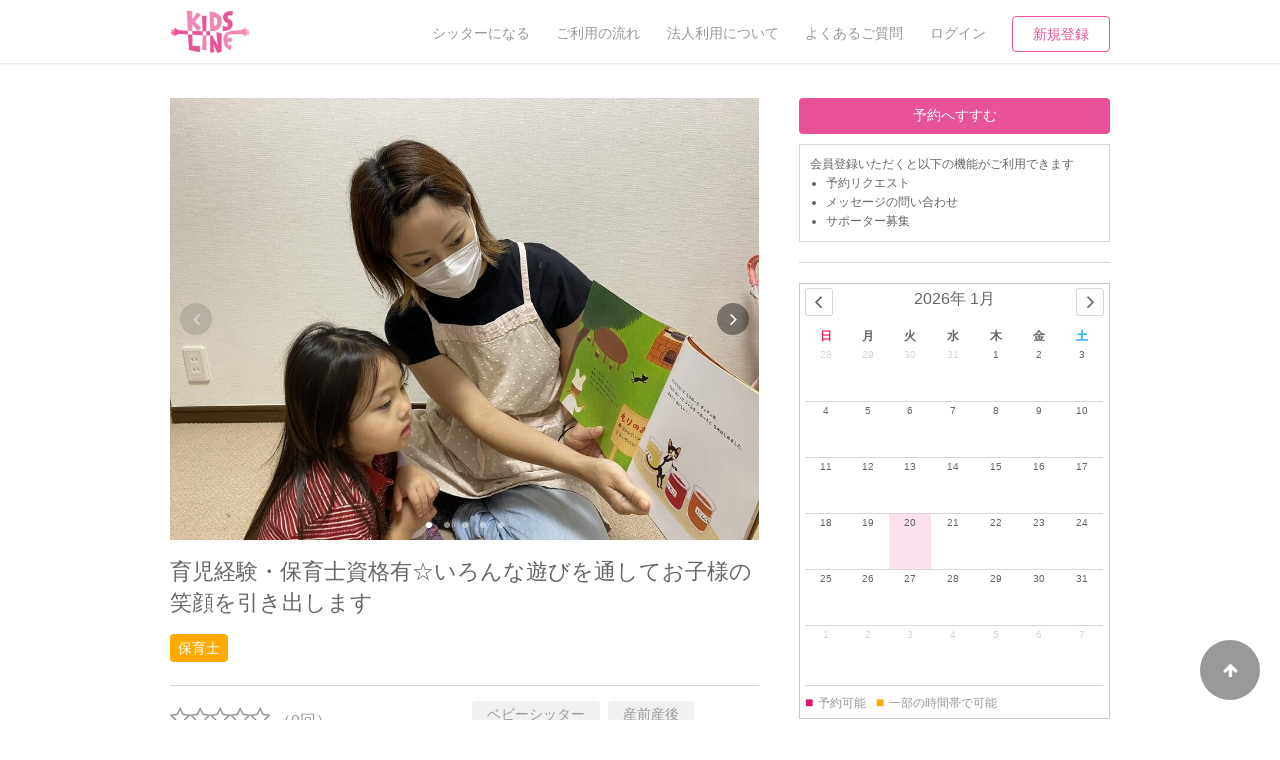

--- FILE ---
content_type: text/html; charset=utf-8
request_url: https://kidsline.me/sitters/show/u2908427897
body_size: 19755
content:
<!DOCTYPE html><html lang="ja"><head prefix="og: http://ogp.me/ns# fb: http://ogp.me/ns/fb# article: http://ogp.me/ns/article#"><link href="https://connect.facebook.net" rel="preconnect" /><link href="https://platform.twitter.com" rel="preconnect" /><link href="https://d1oct1bdmx33tz.cloudfront.net" rel="preconnect" /><title>育児経験・保育士資格有☆いろんな遊びを通してお子様の笑顔を引き出します- キッズライン</title><meta content="キッズライン, KIDSLINE, kidsline, サポーター, シッター, 育児保育, 病児保育, マッチング" name="keywords" /><meta content="30歳代 - 神奈川県在住 - 対応可:7歳〜15歳 - 短時間OK☆急なご用事や忙しいママさんのリフレッシュなどのお役に立てれば幸いです。読み聞かせ、手遊び歌などが得意です。現役子育てママとして体力には自信があります。お家遊び（お絵描き、折り紙、おままごと、お人形遊び、ブロック、プラレールなど）でも、お外遊び（お散歩や公園遊び）でも、元気いっぱい楽..." name="description" /><meta name="csrf-param" content="authenticity_token" />
<meta name="csrf-token" content="T9QL17JPxUo9I7xv/Kl9Aho+wajJlEpqUlkWkAEEBYiO5etUTOV4jMTF05cFxMkaoqOh4rmnbA75/2eDBkkz3w==" /><meta content="text/html;charset=utf-8" http-equiv="Content-Type" /><meta content="KIDSLINE" name="author" /><meta content="width=device-width, initial-scale=1.0, user-scalable=no" name="viewport" /><link href="/apple-touch-icon.png" rel="apple-touch-icon" /><link href="/favicon.ico" rel="shortcut icon" type="image/vnd.microsoft.icon" /><link href="/css/bootstrap.min.css" rel="stylesheet" type="text/css" /><link href="/css/font-awesome-6.5.2-all.min.css" rel="stylesheet" type="text/css" /><link href="/css/font-awesome-4.6.3.min.css" rel="stylesheet" type="text/css" /><link href="https://cdnjs.cloudflare.com/ajax/libs/drawer/3.2.2/css/drawer.min.css" rel="stylesheet" /><link href="https://kidsline.me/sitters/show/u2908427897" rel="canonical" /><script src="https://d1g4k4av3m79e8.cloudfront.net/assets/preload-d5b6b81e984b81fe4c71f72459d28788621fef3d19f661239fced873b4effc8a.js"></script><meta content="育児経験・保育士資格有☆いろんな遊び…" property="og:title" /><meta content="article" property="og:type" /><meta content="https://kidsline.me/uploads/user_photo/url/97123/eea45e44-eaf6-4061-85e2-7cfe615724cc.jpeg" property="og:image" /><meta content="https://kidsline.me/sitters/show/u2908427897" property="og:url" /><meta content="キッズライン" property="og:site_name" /><meta content="30歳代 - 神奈川県在住 - 対応可:7歳〜15歳" property="og:description" /><meta content="summary_large_image" name="twitter:card" /><meta content="@KIDSLINE_Colors" name="twitter:site" /><meta content="育児経験・保育士資格有☆いろんな遊び…" name="twitter:title" /><meta content="30歳代 - 神奈川県在住 - 対応可:7歳〜15歳" name="twitter:description" /><meta content="https://kidsline.me/uploads/user_photo/url/97123/eea45e44-eaf6-4061-85e2-7cfe615724cc.jpeg" name="twitter:image" /><link rel="stylesheet" media="all" href="https://d1g4k4av3m79e8.cloudfront.net/assets/v3/layout-00f85610614f1fadc5e97012745dde5e4ec513f491a0fdabcebf8db4914fc02e.css" /><link rel="stylesheet" media="all" href="https://d1g4k4av3m79e8.cloudfront.net/assets/v3/entries/sitters/show-050fc74d9e5d463215625d6c5e9107fdca437b3f6eeb571fca66fee440521811.css" /></head><body class="ver2"><noscript><iframe height="0" src="//www.googletagmanager.com/ns.html?id=GTM-WKVXMV" style="display:none;visibility:hidden" width="0"></iframe></noscript><noscript><iframe height="0" src="https://www.googletagmanager.com/ns.html?id=GTM-W3VBC92" style="display:none;visibility:hidden" width="0"></iframe></noscript><script>(function(w,d,s,l,i){w[l]=w[l]||[];w[l].push({'gtm.start':new Date().getTime(),event:'gtm.js'});var f=d.getElementsByTagName(s)[0],j=d.createElement(s),dl=l!='dataLayer'?'&l='+l:'';j.async=true;j.src='//www.googletagmanager.com/gtm.js?id='+i+dl;f.parentNode.insertBefore(j,f);})(window,document,'script','dataLayer','GTM-WKVXMV');</script><script>(function(w,d,s,l,i){w[l]=w[l]||[];w[l].push({'gtm.start':new Date().getTime(),event:'gtm.js'});var f=d.getElementsByTagName(s)[0],j=d.createElement(s),dl=l!='dataLayer'?'&l='+l:'';j.async=true;j.src='https://www.googletagmanager.com/gtm.js?id='+i+dl;f.parentNode.insertBefore(j,f);})(window,document,'script','dataLayer','GTM-W3VBC92');</script><div class="gb-nav-block invisible-xs"><div class="container"><div class="nav-logo"><a class="link-a anl-header-logo-0" href="/"><img alt="KIDSLINE" class="link-img" src="/img/common/logo/logo_color.webp" /></a></div><div class="nav-link"><ul><li><div class="nav-text-link"><a class="anl-header-navi-0" href="/sitters/welcome"><div class="nav-text">シッターになる</div></a></div></li><li><div class="nav-text-link"><a class="anl-header-navi-1" href="/contents/reserve_flow"><div class="nav-text">ご利用の流れ</div></a></div></li><li><div class="nav-text-link"><a class="anl-mmenu-account-1" href="/contents/corporation_inquiry"><div class="nav-text">法人利用について</div></a></div></li><li><div class="nav-text-link"><a class="anl-header-navi-2" href="https://kidsline.me/help/center"><div class="nav-text">よくあるご質問</div></a></div></li><li><div class="nav-text-link"><a class="anl-header-navi-3" data-toggle="modal" href="#myModal" id="login-modal"><div class="nav-text">ログイン</div></a></div></li><li><div class="nav-btn-link"><a class="nav-style-border anl-header-navi-4" href="/auth/prnt_create">新規登録</a></div></li></ul></div></div></div><div class="gb-nav-block visible-xs"><div class="nav-logo"><a class="link-a anl-header-navi-10" href="/"><img alt="KIDSLINE" class="link-img" src="/img/common/logo/logo_color.webp" /></a></div><div class="nav-link"><ul><li class="nav-btn-list"><a class="nav-style-border anl-header-navi-11" href="/auth/prnt_create">新規登録</a></li><li class="nav-separate"><a class="anl-header-navi-12" data-toggle="modal" href="#myModal"><div class="nav-icon-link"><div class="nav-icon"><i class="fa fa-sign-in"></i></div><div class="nav-text">ログイン</div></div></a></li><li class="nav-style-left-border"><a class="drawer-toggle anl-header-navi-16" href="#mmenu"><div class="nav-icon-link"><div class="nav-icon"><i class="fa fa-bars"></i></div><div class="nav-text">メニュー</div></div></a></li></ul></div></div><div class="yeild-main"><div class="layout-page-top"></div><div class="container"><div class="row layout-sitter-detail"><div class="col-sm-8 layout-first-child"><div class="visible-xs"></div><div class="sitter-detail-mainimage-block"><div id="foto-container"><div class="invisible-xs"><div class="fotorama" data-allowfullscreen="false" data-autoplay="true"><img src="https://kidsline.me/uploads/user_photo/url/97123/eea45e44-eaf6-4061-85e2-7cfe615724cc.jpeg" /><img src="https://kidsline.me/uploads/user_photo/url/97122/7f8d02a8-b765-4777-b956-19e263ab14fd.jpeg" /><img src="https://kidsline.me/uploads/user_photo/url/97124/715544e8-8ce1-47c5-8cd9-4c6dd1600a10.jpeg" /><img src="https://kidsline.me/uploads/user_photo/url/97125/e43879b8-62b4-4773-842e-19c65da2af8d.jpeg" /><img src="https://kidsline.me/uploads/user_photo/url/97126/318467ba-83b3-451c-a53c-99aa56c21675.jpeg" /></div></div><div class="visible-xs image-container-sp"><div class="fotorama" data-allowfullscreen="false" data-autoplay="true"><img src="https://kidsline.me/uploads/user_photo/url/97123/eea45e44-eaf6-4061-85e2-7cfe615724cc.jpeg" /><img src="https://kidsline.me/uploads/user_photo/url/97122/7f8d02a8-b765-4777-b956-19e263ab14fd.jpeg" /><img src="https://kidsline.me/uploads/user_photo/url/97124/715544e8-8ce1-47c5-8cd9-4c6dd1600a10.jpeg" /><img src="https://kidsline.me/uploads/user_photo/url/97125/e43879b8-62b4-4773-842e-19c65da2af8d.jpeg" /><img src="https://kidsline.me/uploads/user_photo/url/97126/318467ba-83b3-451c-a53c-99aa56c21675.jpeg" /></div></div></div></div><div class="visible-xs"></div><div class="sitter-detail-summary-block"><div class="detail-summary-catchcopy">育児経験・保育士資格有☆いろんな遊びを通してお子様の笑顔を引き出します</div><div class="detail-summary-spec"><div class="detail-summary-spec-layout"><div class="badge child-minder">保育士</div></div></div><div class="detail-summary-specs"><div class="detail-summary-name-area"><div class="gb-review-score-block"><div class="visible-xs"><span class="review-score-no-border"><a class="review-score-link" href="javascript:void(0)"><i class="fa fa-star-o is-inactive"></i><i class="fa fa-star-o is-inactive"></i><i class="fa fa-star-o is-inactive"></i><i class="fa fa-star-o is-inactive"></i><i class="fa fa-star-o is-inactive"></i></a></span><a class="sitter-support-count-no-link" href="javascript:void(0)"><span class="review-count">(0回)</span></a></div><div class="invisible-xs"><span class="review-score-no-border"><a class="review-score-link" href="javascript:void(0)"><i class="fa fa-star-o is-inactive"></i><i class="fa fa-star-o is-inactive"></i><i class="fa fa-star-o is-inactive"></i><i class="fa fa-star-o is-inactive"></i><i class="fa fa-star-o is-inactive"></i></a></span><a class="sitter-support-count-no-link" href="javascript:void(0)"><span class="review-count">（0回）</span></a></div></div><div class="detail-summary-name">30歳代&nbsp;女性</div><div class="detail-summary-station"><i class="fa fa-map-marker"></i>&nbsp;<a class="anl-sitters-summary-0" href="https://kidsline.me/sitter/kanagawa">神奈川県</a><i class="i-right fa fa-angle-right"></i>&nbsp;<a class="anl-sitters-summary-3" href="https://kidsline.me/sitter/kanagawa/142051">藤沢市</a></div></div><div class="detail-summary-sitter-type-area"><ul><li><a class="link-a link-style-request-type-disable link-size-small">ベビーシッター</a></li><li><a class="link-a link-style-request-type-disable link-size-small">産前産後</a></li><li><a class="link-a link-style-request-type-disable link-size-small">家庭教師</a></li><li><a class="link-a link-style-request-type-disable link-size-small">家事代行</a></li></ul></div></div></div><div class="visible-xs"><div class="sitter-detail-price-summary-block"><ul></ul></div><div id="reserve-calendar"></div><div class="sitter-detail-calendar-block"><div class="calendar" id="calendar"></div><div class="calendar-popup visibility-hidden" id="calendar-popup"><div class="sitter-detail-popup-block"><div class="detail-popup-area"><div class="calendar-popup-detail" id="calendar-popup-detail"></div></div></div></div></div><div class="sitter-detail-calendar-last-block"><span class="calendar-last-square style-fine">■</span><span class="calendar-last-text">予約可能</span><span class="calendar-last-square style-partial">■</span><span class="calendar-last-text">一部の時間帯で可能</span></div><div class="sitter-detail-message-block"><div class="sitter-detail-message-text">希望日時が空いていない・予約前に質問したいなどの場合は、気軽にメッセージを送ってみましょう！</div><div class="sitter-detail-message-btn"><a class="link-a link-style-strong link-size-normal link-size-width-full anl-sitters-action-2" href="https://kidsline.me/contacts/receipts/u2908427897">メッセージを送る</a></div></div></div><div id="sitter-introduction"></div><div class="sitter-detail-profile-block"><div class="detail-profile-summary">短時間OK☆急なご用事や忙しいママさんのリフレッシュなどのお役に立てれば幸いです。<br><br>読み聞かせ、手遊び歌などが得意です。<br>現役子育てママとして体力には自信があります。お家遊び（お絵描き、折り紙、おままごと、お人形遊び、ブロック、プラレールなど）でも、お外遊び（お散歩や公園遊び）でも、元気いっぱい楽しい遊びを提案します。<br><br>小中高教員免許も保有しておりますので、ホームワークなど学習面でのサポートもお任せください。<br><br>国立大学教育学部を卒業後、一般企業の営業職として約５年勤務し、出産を機に家事育児に専念しておりました。現在は小学生女子、男子2人のママとして奮闘中です。<br>子供と関わるのが好き！という気持ちと、二児の母親としての経験を活かしたいとの想いから、保育士資格を取得し、ベビーシッターとしてのお仕事を始めました。<br><br>お子様の安全･安心を第一に考え、一人一人のペースに寄り添った丁寧な保育を心がけます。どんな些細なことでもご相談ください。お忙しい親御さんのお役に少しでも立てれば幸いです。</div></div><br /><div class="sitter-detail-annotation"><img class="icon" src="https://d1g4k4av3m79e8.cloudfront.net/assets/common/icons/exclamation-circle-36c8fe7f938dbc248ebdf9e26792de4f71d151ddae7e2079adf7e8f6ab9e0226.png" /><p>最新の状況については、記載のプロフィール内容と差異がある場合がございます。サポート前にサポーターと内容をご確認ください。</p></div><div class="visible-xs"><div class="sitter-detail-sitter-basic-block"><div class="detail-sitter-basic-title">サポーター基本情報</div><div class="detail-sitter-basic-contents"><div class="row js-nursery-from-to first-item"><div class="col-xs-4">保育可能年齢</div><div class="col-xs-8">7歳0ヶ月〜15歳11ヶ月</div></div><div class="row js-acceptable-number"><div class="col-xs-5">受入可能人数</div><div class="col-xs-7">2人</div></div><div class="row"><div class="col-xs-5">子育て経験</div><div class="col-xs-7">あり</div></div><div class="row"><div class="col-xs-5">シッター経験</div><div class="col-xs-7">2ヶ月</div></div><div class="row"><div class="col-xs-7">最低サポート時間目安</div><div class="col-xs-5">1時間以上</div></div><div class="row"><div class="col-xs-5">返答時間目安</div><div class="col-xs-7">約3時間以内</div></div></div></div></div><div class="visible-xs"><span id="supporter-achievements-information-sp"><div class="sitter-detail-sitter-basic-block"><div class="detail-sitter-basic-title">サポーター実績情報<span class="base-float-explain-span-block"><a class="js-event-title-explain-action"></a></span><div class="js-show-title-explain base-float-explain-block visibility-hidden"><div class="float-explain-text"><div class="float-explain-text-before js-target-float-left"></div><p>サポーター実績情報は、全てベビーシッターと家事代行サービスの合計数値となります。</p><div class="float-explain-text-after js-target-float-left"></div></div></div></div><div class="detail-sitter-basic-contents"><div class="row"><div class="col-xs-5">サポート回数</div><div class="col-xs-7">0回</div></div><div class="row"><div class="col-xs-6">累計ユーザー数<span class="base-float-explain-span-block"><a class="js-event-title-explain-action"></a></span><div class="js-show-title-explain base-float-explain-block visibility-hidden"><div class="float-explain-text"><div class="float-explain-text-before js-target-float-left"></div><p>これまでサポートしたユーザー数の累計</p><div class="float-explain-text-after js-target-float-left"></div></div></div></div><div class="col-xs-6">0人</div></div><div class="row"><div class="col-xs-7">リピートユーザー数<span class="base-float-explain-span-block"><a class="js-event-title-explain-action"></a></span><div class="js-show-title-explain base-float-explain-block visibility-hidden"><div class="float-explain-text"><div class="float-explain-text-before js-target-float-left"></div><p>これまでサポートしたユーザー数のうちリピートした人数の累計</p><div class="float-explain-text-after js-target-float-left"></div></div></div></div><div class="col-xs-5">0人</div></div><div class="row"><div class="col-xs-7">直前キャンセル数<span class="base-float-explain-span-block"><a class="js-event-title-explain-action"></a></span><div class="js-show-title-explain base-float-explain-block visibility-hidden"><div class="float-explain-text"><div class="float-explain-text-before js-target-float-left"></div><p>直近3カ月以内でサポーター都合でのキャンセルがあった回数です。</p><div class="float-explain-text-after js-target-float-left"></div></div></div></div><div class="col-xs-5">0回</div></div></div></div></span></div><div class="sitter-detail-type-switch-block sitter-type-list"><ul></ul></div><div class="sitter-detail-tye-info-block"><div id="js-show-baby"></div></div><br /><div class="sitter-detail-credential"><img class="icon" src="https://d1g4k4av3m79e8.cloudfront.net/assets/common/icons/exclamation-circle-36c8fe7f938dbc248ebdf9e26792de4f71d151ddae7e2079adf7e8f6ab9e0226.png" /><p>運営側で認証した資格は「資格」欄に記載しています。ほか記載の資格・内容は最新の状況と差異がある場合がございます。サポート前にサポーターと内容をご確認ください。</p></div><div class="invisible-xs"><div class="span" id="review-list-area-title-pc"></div><div class="sitter-detail-review-block"><div class="gb-review-list-block"><div class="review-list-title"><div class="review-list-count">0件<span>のサポーターレビュー</span></div><div class="review-lists-score"><i class="fa fa-star-o is-inactive"></i><i class="fa fa-star-o is-inactive"></i><i class="fa fa-star-o is-inactive"></i><i class="fa fa-star-o is-inactive"></i><i class="fa fa-star-o is-inactive"></i></div></div><div class="review-list-area"></div></div><div class="review-list-see-all"><a class="link-style-icon style-page anl-sitters-allreview-0" href="/sitters/show_reviews/u2908427897">すべてのレビューを見る</a></div></div></div></div><div class="col-sm-4 layout-last-child"><div class="invisible-xs"><div class="sitter-detail-action-block"><div class="main-action-area"><a class="link-a link-style-strong link-size-normal link-size-width-full anl-sitters-action-0" href="/auth/prnt_create">予約へすすむ</a></div><div class="main-action-need-register">会員登録いただくと以下の機能がご利用できます<div class="base-list"><ul><li>予約リクエスト</li><li>メッセージの問い合わせ</li><li>サポーター募集</li></ul></div></div></div><div class="sitter-detail-price-summary-block"><ul></ul></div><div id="reserve-calendar"></div><div class="sitter-detail-calendar-block"><div class="calendar" id="calendar"></div><div class="calendar-popup visibility-hidden" id="calendar-popup"><div class="sitter-detail-popup-block"><div class="detail-popup-area"><div class="calendar-popup-detail" id="calendar-popup-detail"></div></div></div></div></div><div class="sitter-detail-calendar-last-block"><span class="calendar-last-square style-fine">■</span><span class="calendar-last-text">予約可能</span><span class="calendar-last-square style-partial">■</span><span class="calendar-last-text">一部の時間帯で可能</span></div><div class="sitter-detail-message-block"><div class="sitter-detail-message-text">希望日時が空いていない・予約前に質問したいなどの場合は、気軽にメッセージを送ってみましょう！</div><div class="sitter-detail-message-btn"><a class="link-a link-style-strong link-size-normal link-size-width-full anl-sitters-action-2" href="https://kidsline.me/contacts/receipts/u2908427897">メッセージを送る</a></div></div></div><div class="visible-xs"></div><div class="invisible-xs"><div class="sitter-detail-sitter-basic-block"><div class="detail-sitter-basic-title">サポーター基本情報</div><div class="detail-sitter-basic-contents"><div class="row js-nursery-from-to first-item"><div class="col-xs-4">保育可能年齢</div><div class="col-xs-8">7歳0ヶ月〜15歳11ヶ月</div></div><div class="row js-acceptable-number"><div class="col-xs-5">受入可能人数</div><div class="col-xs-7">2人</div></div><div class="row"><div class="col-xs-5">子育て経験</div><div class="col-xs-7">あり</div></div><div class="row"><div class="col-xs-5">シッター経験</div><div class="col-xs-7">2ヶ月</div></div><div class="row"><div class="col-xs-7">最低サポート時間目安</div><div class="col-xs-5">1時間以上</div></div><div class="row"><div class="col-xs-5">返答時間目安</div><div class="col-xs-7">約3時間以内</div></div></div></div></div><div class="invisible-xs"><span id="supporter-achievements-information-pc"></span><div class="sitter-detail-sitter-basic-block"><div class="detail-sitter-basic-title">サポーター実績情報<span class="base-float-explain-span-block"><a class="js-event-title-explain-action"></a></span><div class="js-show-title-explain base-float-explain-block visibility-hidden"><div class="float-explain-text"><div class="float-explain-text-before js-target-float-left"></div><p>サポーター実績情報は、全てベビーシッターと家事代行サービスの合計数値となります。</p><div class="float-explain-text-after js-target-float-left"></div></div></div></div><div class="detail-sitter-basic-contents"><div class="row"><div class="col-xs-5">サポート回数</div><div class="col-xs-7">0回</div></div><div class="row"><div class="col-xs-6">累計ユーザー数<span class="base-float-explain-span-block"><a class="js-event-title-explain-action"></a></span><div class="js-show-title-explain base-float-explain-block visibility-hidden"><div class="float-explain-text"><div class="float-explain-text-before js-target-float-left"></div><p>これまでサポートしたユーザー数の累計</p><div class="float-explain-text-after js-target-float-left"></div></div></div></div><div class="col-xs-6">0人</div></div><div class="row"><div class="col-xs-7">リピートユーザー数<span class="base-float-explain-span-block"><a class="js-event-title-explain-action"></a></span><div class="js-show-title-explain base-float-explain-block visibility-hidden"><div class="float-explain-text"><div class="float-explain-text-before js-target-float-left"></div><p>これまでサポートしたユーザー数のうちリピートした人数の累計</p><div class="float-explain-text-after js-target-float-left"></div></div></div></div><div class="col-xs-5">0人</div></div><div class="row"><div class="col-xs-7">直前キャンセル数<span class="base-float-explain-span-block"><a class="js-event-title-explain-action"></a></span><div class="js-show-title-explain base-float-explain-block visibility-hidden"><div class="float-explain-text"><div class="float-explain-text-before js-target-float-left"></div><p>直近3カ月以内でサポーター都合でのキャンセルがあった回数です。</p><div class="float-explain-text-after js-target-float-left"></div></div></div></div><div class="col-xs-5">0回</div></div></div></div></div><div class="visible-xs"><div class="span" id="review-list-area-title-sp"></div><div class="sitter-detail-review-block"><div class="gb-review-list-block"><div class="review-list-title"><div class="review-list-count">0件<span>のサポーターレビュー</span></div><div class="review-lists-score"><i class="fa fa-star-o is-inactive"></i><i class="fa fa-star-o is-inactive"></i><i class="fa fa-star-o is-inactive"></i><i class="fa fa-star-o is-inactive"></i><i class="fa fa-star-o is-inactive"></i></div></div><div class="review-list-area"></div></div><div class="review-list-see-all"><a class="link-style-icon style-page anl-sitters-allreview-0" href="/sitters/show_reviews/u2908427897">すべてのレビューを見る</a></div></div></div><div class="invisible-xs"></div><div class="sitter-detail-sns-share-block"><div class="sns-buttons-with-line"><div class="sns-buttons-block"><div class="twitter-area"><a class="twitter-share-button" data-count="none" data-hashtags="" data-lang="ja" data-text="" data-url="https://kidsline.me/sitters/show/u2908427897" data-via="KIDSLINE_Colors" href="https://twitter.com/share">ツイート</a></div><div class="facebook-like-area"><div class="fb-like" data-href="https://kidsline.me/sitters/show/u2908427897" data-layout="button"></div></div><div class="facebook-share-area"><div class="fb-share-button" data-href="https://kidsline.me/sitters/show/u2908427897" data-layout="button_count"></div></div><script defer="defer">window.twttr=(function(d,s,id){var js,fjs=d.getElementsByTagName(s)[0],t=window.twttr||{};if(d.getElementById(id))return;js=d.createElement(s);js.id=id;js.src="https://platform.twitter.com/widgets.js";fjs.parentNode.insertBefore(js,fjs);t._e=[];t.ready=function(f){t._e.push(f);};return t;}(document,"script","twitter-wjs"));

(function(d, s, id) {
  var js, fjs = d.getElementsByTagName(s)[0];
  if (d.getElementById(id)) return;
  js = d.createElement(s); js.id = id;
  js.src = "//connect.facebook.net/ja_JP/sdk.js#xfbml=1&version=v2.3";
  fjs.parentNode.insertBefore(js, fjs);
}(document, 'script', 'facebook-jssdk'));</script></div><div class="line-button visible-xs"><script src="//media.line.me/js/line-button.js?v=20140411" type="text/javascript"></script><script type="text/javascript">new media_line_me.LineButton({"pc":false,"lang":"ja","type":"b"});</script></div></div></div><div class="visible-xs"><div class="sitter-detail-action-block"><div class="main-action-area"><a class="link-a link-style-strong link-size-normal link-size-width-full anl-sitters-action-0" href="/auth/prnt_create">予約へすすむ</a></div><div class="main-action-need-register">会員登録いただくと以下の機能がご利用できます<div class="base-list"><ul><li>予約リクエスト</li><li>メッセージの問い合わせ</li><li>サポーター募集</li></ul></div></div></div><div class="sitter-detail-float-action-block"><div class="sitter-detail-float-action-block"><div class="sitter-detail-float-action-top-link"><a class="btn-round-gray" href="#top" onclick="window.scrollTo({top:0,behavior:&#39;smooth&#39;});return false;"><i class="fa fa-arrow-up"></i></a></div></div><div class="float-single"><a class="anl-sitters-actionf-0" href="/auth/prnt_create">予約へすすむ</a></div></div></div><div class="invisible-xs"><div class="sitter-detail-float-action-block"><div class="sitter-detail-float-action-top-link"><a class="btn-round-gray" href="#top" onclick="window.scrollTo({top:0,behavior:&#39;smooth&#39;});return false;"><i class="fa fa-arrow-up"></i></a></div></div></div><div class="reserve-help-block"><div class="reserve-help-title">ヘルプ</div><div class="reserve-help-contents"><ul><li><a class="anl-sitters-helps-0" href="https://kidsline.me/help/center_detail/various_sitting">定期、送迎、家事、お泊まり、自宅以外のサポートはできますか？</a></li><li><a class="anl-sitters-helps-1" href="https://kidsline.me/help/center_detail/request-today">急な当日予約でも可能ですか？</a></li><li><a class="anl-sitters-helps-2" href="https://kidsline.me/help/center_detail/food">サポーター分の食事の用意について</a></li><li><a class="anl-sitters-helps-3" href="https://kidsline.me/help/center_detail/sitting_time_change">キャンセル、延長、短縮について</a></li><li><a class="anl-sitters-helps-4" href="https://kidsline.me/help/center_detail/supporter-interview">サポーターとの事前面談について</a></li></ul></div><div class="reserve-help-link"><a class="link-style-icon style-page anl-sitters-helpsall-0" href="/help/center">その他のヘルプ</a></div></div><div class="sitter-detail-banner-block"><a href="https://kidsline.me/housekeeping"><img src="https://d1g4k4av3m79e8.cloudfront.net/uploads/server_image/image/4442/large_image_305202a1-9655-4e64-817b-28b95d650878.png" /></a></div></div></div></div><div class="container mt20"><div class="sitter-detail-footer-block"><div class="gb-recommend-sitter-block"><div class="kids-scroll pickup-recommend-sitters layout-margin-normal"><div class="ksc-title">近い地域のサポーター</div><ul><li><a class="anl-sitters-recommend-0" href="https://kidsline.me/sitters/show/u5356844901"><div class="sitter-item"><img data="https://d1g4k4av3m79e8.cloudfront.net/uploads/user_photo/url/166506/0b20915d-3077-4703-902b-8f9f6d4f6e5d.jpg" /><div class="catchcopy">【対応可能】 / 料理</div><div class="place"><i class="fa fa-map-marker"></i>&nbsp;神奈川県藤沢市</div><div class="price">2,500円/ 1時間</div></div></a></li><li><a class="anl-sitters-recommend-1" href="https://kidsline.me/sitters/show/u6807777278"><div class="sitter-item"><img data="https://d1g4k4av3m79e8.cloudfront.net/uploads/user_photo/url/156620/93c29918-094e-4191-bd7b-aa85ea348a44.jpg" /><div class="catchcopy">【対応可能】 / 掃除</div><div class="place"><i class="fa fa-map-marker"></i>&nbsp;神奈川県藤沢市</div><div class="price">2,500円/ 1時間</div></div></a></li><li><a class="anl-sitters-recommend-2" href="https://kidsline.me/sitters/show/u0412804373"><div class="sitter-item"><img data="https://d1g4k4av3m79e8.cloudfront.net/uploads/user_photo/url/154215/6216777f-41ad-4b50-86f7-363c56f268fe.jpeg" /><div class="catchcopy">【対応可能】 / 掃除</div><div class="place"><i class="fa fa-map-marker"></i>&nbsp;神奈川県藤沢市</div><div class="price">3,000円/ 1時間</div></div></a></li><li><a class="anl-sitters-recommend-3" href="https://kidsline.me/sitters/show/u2440976138"><div class="sitter-item"><img data="https://d1g4k4av3m79e8.cloudfront.net/uploads/user_photo/url/156338/eec32a27-43ff-45e5-847f-f409c1514a52.jpeg" /><div class="catchcopy">助産師資格あり、2人の子育て経験あります。産前産後ケア...</div><div class="place"><i class="fa fa-map-marker"></i>&nbsp;神奈川県藤沢市</div><div class="price">2,800円/ 1時間</div></div></a></li><li><a class="anl-sitters-recommend-4" href="https://kidsline.me/sitters/show/u9245448803"><div class="sitter-item"><img data="https://d1g4k4av3m79e8.cloudfront.net/uploads/user_photo/url/111113/7829c14d-ec11-49b9-aeac-78d7d13c6ffe.jpg" /><div class="catchcopy">【対応可能】 / 掃除 / 料理 / 早朝対応 / 夜間対応</div><div class="place"><i class="fa fa-map-marker"></i>&nbsp;神奈川県藤沢市</div><div class="price">2,800円/ 1時間</div></div></a></li><li><a class="anl-sitters-recommend-5" href="https://kidsline.me/sitters/show/u8799709803"><div class="sitter-item"><img data="https://d1g4k4av3m79e8.cloudfront.net/uploads/user_photo/url/44505/6ee87690-806f-4db8-818d-1ebb395a78a9.JPG" /><div class="catchcopy">新生児も大歓迎！シッター歴16年。3人の母。パパママの...</div><div class="place"><i class="fa fa-map-marker"></i>&nbsp;神奈川県藤沢市</div><div class="price">2,000円/ 1時間</div></div></a></li><li><a class="anl-sitters-recommend-6" href="https://kidsline.me/sitters/show/u0870210828"><div class="sitter-item"><img data="https://d1g4k4av3m79e8.cloudfront.net/uploads/user_photo/url/67952/9a7472b9-26c7-40ae-8dfc-b83608706d75.jpg" /><div class="catchcopy">暮らしを変えませんか！家は人生を紡ぐ土台です。楽しくほ...</div><div class="place"><i class="fa fa-map-marker"></i>&nbsp;神奈川県鎌倉市</div><div class="price">1,600円/ 1時間</div></div></a></li><li><a class="anl-sitters-recommend-7" href="https://kidsline.me/sitters/show/u6093959199"><div class="sitter-item"><img data="https://d1g4k4av3m79e8.cloudfront.net/uploads/user_photo/url/63841/f53c7f4a-36e4-4548-aad7-25f7b96c3939.JPG" /><div class="catchcopy">明るく楽しく元気よく優しい保育...</div><div class="place"><i class="fa fa-map-marker"></i>&nbsp;神奈川県藤沢市</div><div class="price">1,800円/ 1時間</div></div></a></li><li><a class="anl-sitters-recommend-8" href="https://kidsline.me/sitters/show/u9753272753"><div class="sitter-item"><img data="https://d1g4k4av3m79e8.cloudfront.net/uploads/user_photo/url/98077/0d0ba624-68c6-42ee-a85b-92c130dc7b98.JPG" /><div class="catchcopy">保育、学童勤務計6年！プログラミング塾講師経験あり！楽...</div><div class="place"><i class="fa fa-map-marker"></i>&nbsp;神奈川県藤沢市</div><div class="price">1,300円/ 1時間</div></div></a></li><li><a class="anl-sitters-recommend-9" href="https://kidsline.me/sitters/show/u0975886016"><div class="sitter-item"><img data="https://d1g4k4av3m79e8.cloudfront.net/uploads/user_photo/url/151699/51ee897a-ce52-4450-845e-16fef71e94f6.jpeg" /><div class="catchcopy">【対応可能】</div><div class="place"><i class="fa fa-map-marker"></i>&nbsp;神奈川県藤沢市</div><div class="price">4,000円/ 1時間</div></div></a></li><li><a class="anl-sitters-recommend-10" href="https://kidsline.me/sitters/show/u0476110319"><div class="sitter-item"><img data="https://d1g4k4av3m79e8.cloudfront.net/uploads/user_photo/url/112331/dcd71f47-4381-4f67-869b-3d37be5e4d4c.jpg" /><div class="catchcopy">元ピアノ教師の保育士です。子育て3人・孫5人経験あり！...</div><div class="place"><i class="fa fa-map-marker"></i>&nbsp;神奈川県藤沢市</div><div class="price">2,400円/ 1時間</div></div></a></li><li><a class="anl-sitters-recommend-11" href="https://kidsline.me/sitters/show/u9025187695"><div class="sitter-item"><img data="https://d1g4k4av3m79e8.cloudfront.net/uploads/user_photo/url/168660/d0cbde8f-b496-4cad-8c3f-7ed297ccc0cc.jpeg" /><div class="catchcopy">【対応可能】 / 掃除 / 早朝対応 / 夜間対応</div><div class="place"><i class="fa fa-map-marker"></i>&nbsp;神奈川県藤沢市</div><div class="price">2,000円/ 1時間</div></div></a></li><li><a class="anl-sitters-recommend-12" href="https://kidsline.me/sitters/show/u7233887328"><div class="sitter-item"><img data="https://d1g4k4av3m79e8.cloudfront.net/uploads/user_photo/url/54228/8cd4dfd9-60ea-4a8b-8804-671762612715.jpg" /><div class="catchcopy">【対応可能】 / 掃除 / 料理</div><div class="place"><i class="fa fa-map-marker"></i>&nbsp;神奈川県藤沢市</div><div class="price">2,000円/ 1時間</div></div></a></li><li><a class="anl-sitters-recommend-13" href="https://kidsline.me/sitters/show/u7531556765"><div class="sitter-item"><img data="https://d1g4k4av3m79e8.cloudfront.net/uploads/user_photo/url/152103/4c38cb64-2fcf-4c8d-b24d-47ba74b6f120.jpg" /><div class="catchcopy">湘南エリアでのご依頼大歓迎！
長期休みのお出かけシッタ...</div><div class="place"><i class="fa fa-map-marker"></i>&nbsp;神奈川県藤沢市</div><div class="price">3,000円/ 1時間</div></div></a></li><li><a class="anl-sitters-recommend-14" href="https://kidsline.me/sitters/show/u0183284092"><div class="sitter-item"><img data="https://d1g4k4av3m79e8.cloudfront.net/uploads/user_photo/url/50802/62257326-a07a-4cd9-a074-e6831751089a.JPG" /><div class="catchcopy">保育園勤務歴6年 福祉施設勤務歴1年 お子様に寄り添っ...</div><div class="place"><i class="fa fa-map-marker"></i>&nbsp;神奈川県藤沢市</div><div class="price">1,600円/ 1時間</div></div></a></li><li><a class="anl-sitters-recommend-15" href="https://kidsline.me/sitters/show/u0899017653"><div class="sitter-item"><img data="https://d1g4k4av3m79e8.cloudfront.net/uploads/user_photo/url/107845/8c255ad4-a4f2-4be7-ad1b-bbfab250291b.jpg" /><div class="catchcopy">【対応可能】 / 料理</div><div class="place"><i class="fa fa-map-marker"></i>&nbsp;神奈川県藤沢市</div><div class="price">2,300円/ 1時間</div></div></a></li><li><a class="anl-sitters-recommend-16" href="https://kidsline.me/sitters/show/u5299706341"><div class="sitter-item"><img data="https://d1g4k4av3m79e8.cloudfront.net/uploads/user_photo/url/95301/5b86c0af-ef58-4d2b-9812-c9bcf80f0113.jpeg" /><div class="catchcopy">【対応可能】 / 掃除 / 料理 / 早朝対応 / 夜間対応</div><div class="place"><i class="fa fa-map-marker"></i>&nbsp;神奈川県藤沢市</div><div class="price">2,500円/ 1時間</div></div></a></li><li><a class="anl-sitters-recommend-17" href="https://kidsline.me/sitters/show/u3435259833"><div class="sitter-item"><img data="https://d1g4k4av3m79e8.cloudfront.net/uploads/user_photo/url/60981/f905feda-5974-4f93-9a6d-18e29eb479c2.JPG" /><div class="catchcopy">海外でベビーシッター、双子子育て経験有
ぬくもりあるサ...</div><div class="place"><i class="fa fa-map-marker"></i>&nbsp;神奈川県藤沢市</div><div class="price">1,500円/ 1時間</div></div></a></li><li><a class="anl-sitters-recommend-18" href="https://kidsline.me/sitters/show/u0805773611"><div class="sitter-item"><img data="https://d1g4k4av3m79e8.cloudfront.net/uploads/user_photo/url/164529/8207076f-eb88-4a53-b0c4-f75a709cd21b.jpg" /><div class="catchcopy">保育士歴７年　平日夜19時以降、土日大歓迎　モンテッソ...</div><div class="place"><i class="fa fa-map-marker"></i>&nbsp;神奈川県藤沢市</div><div class="price">2,200円/ 1時間</div></div></a></li><li><a class="anl-sitters-recommend-19" href="https://kidsline.me/sitters/show/u4215984604"><div class="sitter-item"><img data="https://d1g4k4av3m79e8.cloudfront.net/uploads/user_photo/url/4988/ba81a586-16b8-46eb-9a00-f59b3b346cfc.JPG" /><div class="catchcopy">保育歴_14年! シッター歴_5年!
現在も胎内記憶教...</div><div class="place"><i class="fa fa-map-marker"></i>&nbsp;神奈川県藤沢市</div><div class="price">2,750円/ 1時間</div></div></a></li><li><a class="anl-sitters-recommend-20" href="https://kidsline.me/sitters/show/u4783599961"><div class="sitter-item"><img data="https://d1g4k4av3m79e8.cloudfront.net/uploads/user_photo/url/130281/268f62f1-1dc9-4df8-9f12-5a1c5f8dac28.png" /><div class="catchcopy">保育歴6年!お子様の気持ちに寄り添う丁寧な保育、楽しい...</div><div class="place"><i class="fa fa-map-marker"></i>&nbsp;神奈川県藤沢市</div><div class="price">2,200円/ 1時間</div></div></a></li><li><a class="anl-sitters-recommend-21" href="https://kidsline.me/sitters/show/u3839229040"><div class="sitter-item"><img data="https://d1g4k4av3m79e8.cloudfront.net/uploads/user_photo/url/109690/f05fded7-ff53-431c-a5ef-0ff4c3bd12d7.jpg" /><div class="catchcopy">【対応可能】 / 掃除</div><div class="place"><i class="fa fa-map-marker"></i>&nbsp;神奈川県藤沢市善行</div><div class="price">2,500円/ 1時間</div></div></a></li><li><a class="anl-sitters-recommend-22" href="https://kidsline.me/sitters/show/u7189906723"><div class="sitter-item"><img data="https://d1g4k4av3m79e8.cloudfront.net/uploads/user_photo/url/132573/dcc3b962-7d52-4dca-89db-d68aa61f48ef.png" /><div class="catchcopy">【対応可能】 / 料理</div><div class="place"><i class="fa fa-map-marker"></i>&nbsp;神奈川県藤沢市</div><div class="price">3,000円/ 1時間</div></div></a></li><li><a class="anl-sitters-recommend-23" href="https://kidsline.me/sitters/show/u0310914162"><div class="sitter-item"><img data="https://d1g4k4av3m79e8.cloudfront.net/uploads/user_photo/url/146352/a67a10dd-beb2-449e-849b-0e806d3f8f1e.jpg" /><div class="catchcopy">乳児院で10年以上勤務経験あり。新生児保育もお任せくだ...</div><div class="place"><i class="fa fa-map-marker"></i>&nbsp;神奈川県藤沢市</div><div class="price">2,500円/ 1時間</div></div></a></li></ul></div></div></div></div><div class="cnt-gb-footer-curations-block"><div class="container"><div class="curations-title">特集</div><div class="content-field"><a class="anl-sitters-footercurations-0-sick_child_sitter" href="/curations/sick_child_sitter"><div class="invisible-xs"><img alt="" title="" src="https://kidsline.me/uploads/curation/main_image/11/thumb_pc_812407e5-6a87-4036-9848-b451916d55fb.jpg" /></div><div class="visible-xs"><img alt="" title="" src="https://kidsline.me/uploads/curation/main_image/11/thumb_pc_812407e5-6a87-4036-9848-b451916d55fb.jpg" /></div><div class="content-title">病児、病後児の急な預かりに</div></a></div><div class="content-field"><a class="anl-sitters-footercurations-1-cleanup_sitter" href="/curations/cleanup_sitter"><div class="invisible-xs"><img alt="" title="" src="https://kidsline.me/uploads/curation/main_image/46/thumb_pc_a82329c3-a750-49b7-aadb-d85df9ac1320.jpg" /></div><div class="visible-xs"><img alt="" title="" src="https://kidsline.me/uploads/curation/main_image/46/thumb_pc_a82329c3-a750-49b7-aadb-d85df9ac1320.jpg" /></div><div class="content-title">掃除を依頼しよう</div></a></div><div class="visible-xs"><div class="clearfix"></div></div><div class="content-field"><a class="anl-sitters-footercurations-2-junikulishi" href="/curations/junikulishi"><div class="invisible-xs"><img alt="" title="" src="https://kidsline.me/uploads/curation/main_image/50/thumb_pc_2403f96c-654e-4969-9008-7622315565d6.jpg" /></div><div class="visible-xs"><img alt="" title="" src="https://kidsline.me/uploads/curation/main_image/50/thumb_pc_2403f96c-654e-4969-9008-7622315565d6.jpg" /></div><div class="content-title">準育児師サポーター</div></a></div><div class="content-field"><a class="anl-sitters-footercurations-3-pick_up_sitter" href="/curations/pick_up_sitter"><div class="invisible-xs"><img alt="" title="" src="https://kidsline.me/uploads/curation/main_image/4/thumb_pc_207f8ae7-4bf2-4081-826d-67db73494383.jpg" /></div><div class="visible-xs"><img alt="" title="" src="https://kidsline.me/uploads/curation/main_image/4/thumb_pc_207f8ae7-4bf2-4081-826d-67db73494383.jpg" /></div><div class="content-title">送迎を依頼しよう</div></a></div></div></div><div class="gb-sitter-welcome-banner-block"><div class="gb-sitter-welcome-banner-pc invisible-xs p15"><a href="/sitters/welcome"><img src="/img/welcome/banner/welcome-rich-pc.png" /></a></div><div class="gb-sitter-welcome-banner-sp visible-xs"><a href="/sitters/welcome"><img src="/img/welcome/banner/welcome-rich-sp.png" /></a></div></div><div class="layout-page-bottom"></div></div><div class="global-footer"><footer id="main-footer"><div class="container footer-text"><div class="row"><div class="col-sm-3 col-footer1"><div class="footer-list"><p>サービス</p><ul><li><a class="anl-footer-navi-0" href="/">TOP</a></li><li><a class="anl-footer-navi-1" href="/about/service">サービス概要</a></li><li><a class="anl-footer-navi-2" href="/service/vision">KIDSLINEの想い</a></li><li><a class="anl-footer-navi-4" href="/about/guideline">KIDSLINEでのマナー・注意点</a></li><li><a class="anl-footer-navi-5" href="/about/safety10">安心安全への取り組み</a></li><li><a class="anl-footer-navi-6" href="/service/price">ご利用料金について</a></li><li><a class="anl-footer-navi-6" href="/housekeeping/about">家事代行のご利用について</a></li><li><a class="anl-footer-navi-6" href="/point_gift">ギフトを贈る</a></li></ul><p class="text-list-second">サポーター</p><ul><li><a class="anl-footer-navi-8" href="/sitters/welcome">ベビーシッターに登録する</a></li><li><a class="anl-footer-navi-43" href="/housekeeping/welcome?source=hk_footer">家事サポーターに登録する</a></li><li><a class="anl-footer-navi-8" href="/sitters/welcome_supporter_voice">保育士サポーターの声</a></li></ul></div></div><div class="col-sm-3 col-footer2"><div class="footer-list"><p>ガイド</p><ul><li><a class="anl-footer-navi-9" href="/about/use_scene">ご利用例</a></li><li><a class="anl-footer-navi-10" href="/about/how_top">上手な使い方</a></li><li><a class="anl-footer-navi-11" href="/contents/reserve_flow">ご利用の流れ</a></li><li><a class="anl-footer-navi-12" href="/help/regular_reserve">定期予約の流れ</a></li><li><a class="anl-footer-navi-13" href="/contents/regular_reserve_merits">定期予約のご案内</a></li></ul><p class="text-list-second">コンテンツ</p><ul><li><a class="anl-footer-navi-24" href="/research_institute">キッズライン総研</a></li><li><a class="anl-footer-navi-15" href="/magazine/article_list">KIDSLINE記事一覧</a></li><li><a class="anl-footer-navi-25" href="/hokatsu">保活情報</a></li><li><a class="anl-footer-navi-37" href="/childminder">保育士の働き方 キャリア</a></li><li><a class="anl-footer-navi-38" href="/shufu">主婦の仕事選びや働き方</a></li><li><a class="anl-footer-navi-16" href="/contents/corporation_inquiry">法人プランのご案内</a></li><li><a class="anl-footer-navi-17" href="/about/safety">ガイドライン遵守状況</a></li><li><a class="anl-footer-navi-36" href="/hoikuen">保育施設情報</a></li><li><a class="anl-footer-navi-mhlw" href="https://www.cfa.go.jp/policies/hoiku/ninkagai/tsuuchi/babysitter/">こども家庭庁 ベビーシッターなどを利用するときの留意点</a></li></ul></div></div><div class="col-sm-3 col-footer3"><div class="footer-list"><p>サービスに関するご質問・ご相談</p><ul><li><a class="anl-footer-navi-18" href="/help/center">よくあるご質問</a></li></ul><p class="text-list-second">運営会社</p><ul><li><a class="anl-footer-navi-7" href="https://kidsline.me/corp/#company">企業情報</a></li><li><a class="anl-footer-navi-34" href="https://kidsline.me/corp/team-colors">採用情報</a></li></ul></div></div><div class="col-sm-3 col-xs-12 col-footer4"><p>公式アカウント</p><div class="footer-link"><a class="sns-icon sns-icon-fb anl-footer-navi-24" href="https://www.facebook.com/kidsline.me" target="_blank"><i class="fa fa-facebook"></i></a><a class="sns-icon anl-footer-navi-25" href="https://twitter.com/KIDSLINE_Colors" target="_blank"><i class="fa-brands fa-x-twitter"></i></a><a class="sns-icon anl-footer-navi-26" href="https://instagram.com/kidsline_colors/" target="_blank"><i class="fa fa-instagram"></i></a></div><div class="footer-link"><div class="footer-app"><a class="anl-footer-navi-27" href="https://geo.itunes.apple.com/jp/app/kizzurain/id1050573516?mt=8" target="_blank"><img alt="Appストア" src="/img/common/icons/download_app_store.webp" /></a></div><div class="footer-app footer-app-right"><a class="anl-footer-navi-33" href="https://play.google.com/store/apps/details?id=me.kidsline" target="_blank"><img alt="GooglePlayストア" src="/img/common/icons/google-play-badge.webp" /></a></div></div></div></div></div><div class="footer-copyright"><a class="anl-footer-navi-28" href="https://kidsline.me/corp/" target="_blank">Copyright ©2026 株式会社キッズライン（KIDSLINE Inc.）All Rights Reserved.</a></div><div class="footer-contract"><a class="anl-footer-navi-29" href="/contract/serviceuse">サービス利用規約</a><a href="/help/contract_snsguidelines">サポーターによるSNS投稿ガイドライン</a><a class="anl-footer-navi-30" href="/contract/servicepoint">ポイント利用規約</a><a class="anl-footer-navi-14" href="https://kidsline.me/corp/privacy-policy/">個人情報保護方針</a><a class="anl-footer-navi-31" href="/contract/privacy">プライバシーポリシー</a><a class="anl-footer-navi-32" href="/contract/cookiepolicy">Cookieポリシー</a><a class="anl-footer-navi-33" href="/contract/specify">特定商取引法に基づく表示</a></div></footer><!-- Facebook Pixel Code --><script>!function(f,b,e,v,n,t,s){if(f.fbq)return;n=f.fbq=function(){n.callMethod?
n.callMethod.apply(n,arguments):n.queue.push(arguments)};if(!f._fbq)f._fbq=n;
n.push=n;n.loaded=!0;n.version='2.0';n.queue=[];t=b.createElement(e);t.async=!0;
t.src=v;s=b.getElementsByTagName(e)[0];s.parentNode.insertBefore(t,s)}(window,
document,'script','//connect.facebook.net/en_US/fbevents.js');

fbq('init', '204744626547285');
fbq('track', "PageView");</script><noscript><img height="1" width="1" style="display:none" src="https://www.facebook.com/tr?id=204744626547285&ev=PageView&noscript=1"/></noscript><!-- End Facebook Pixel Code --></div><div class="drawer drawer--right visible-xs"><nav class="gb-mmenu-block drawer-nav" id="mmenu"><ul class="mm-listview2"><li class="mmenu-user-panel"><div class="mmenu-user-info-area"><a class="close_mmenu anl-mmenu-register-0" href="/auth/prnt_create"><span class="mmenu-user-text">新規登録</span></a></div><div class="mmenu-close-btn visibility-hidden"><button class="drawer-toggle drawer-hamburger" type="button"><span class="drawer-hamburger-icon"></span></button></div></li><li><a class="close_mmenu anl-mmenu-login-0" data-toggle="modal" href="#myModal">ログイン</a></li><li class="mmenu-li-style-border mmenu-li-guide-banner"><a class="anl-mmenu-guideline-1" href="/about/guideline"><img alt="ご利用ガイドライン" src="/img/help/center/guideline_banner_sp.png" /></a></li><li class="mmenu-li-style-border"><a class="anl-mmenu-help-0" href="/contents/reserve_flow">ご利用の流れ</a></li><li><a class="anl-mmenu-help-1" href="/service/price">ご利用料金について</a></li><li><a class="anl-mmenu-help-2" href="https://kidsline.me/help/center">よくあるご質問</a></li><li class="mmenu-li-style-border"><a class="anl-mmenu-account-0" href="/sitters/welcome">シッターになる</a></li><li><a class="anl-mmenu-account-1" href="/#top-corporate-area">法人利用について</a></li><div class="mb20"></div></ul></nav></div><div class="modal" id="myCreate"><div class="gb-modal-block"><div class="modal-dialog small-dialog"><div class="modal-content"><div class="modal-header"><span> ユーザー登録</span><a class="close" data-dismiss="modal">×</a></div><div class="modal-body"><div class="modal-action"><a class="link-a link-style-fb link-size-normal link-size-width-full" href="https://kidsline.me/auth/parent_create_account_fb" id="fb-register"><i class="fa fa-facebook"></i>&nbsp;&nbsp;Facebookでユーザー登録する</a></div><div class="modal-sub">※ KIDSLINEが許可なくお客様のFacebookへ投稿することはございません。</div><div class="dec-separator"></div><div class="modal-action"><a class="link-a link-size-normal link-style-weak link-size-width-full" href="/auth/prnt_create" id="ml-register"><i class="fa fa-envelope-o i-left"></i>メールアドレスでユーザー登録</a></div><div class="modal-sub">登録することで<a href="/contract/serviceuse" target="_blank">利用規約</a>および<a href="/contract/privacy" target="_blank">プライバシーポリシー</a>に同意したものとさせていただきます。</div></div></div></div></div></div><div class="modal" id="myModal"><div class="gb-modal-block"><div class="modal-dialog small-dialog"><div class="modal-content"><div class="modal-header"><span> ログイン</span><a class="close" data-dismiss="modal">×</a></div><div class="modal-body"><div class="modal-action"><div class="form-block style-login-form"><form action="/users/sign_in" accept-charset="UTF-8" method="post"><input type="hidden" name="authenticity_token" value="N1+h0qvqcn8exPm5G3H4A/se/tJGwEwALPs0kVvaU0Tq2AU1GzCa0XCYc4JU9+Z90pKxx491NCLQ0OT/WL39SA==" autocomplete="off" /><div class="row"><div class="col-xs-12"><input class="form-text-field" placeholder="メールアドレス" required="required" id="login-email-field-header" type="email" name="user[email]" /></div></div><div class="row"><div class="col-xs-12"><input class="form-text-field" placeholder="パスワード" required="required" id="login-password-field-header" type="password" name="user[password]" /></div></div><div class="row"><div class="col-xs-12"><div class="form-checkbox"><label><input type="checkbox" name="user[remember_me]" id="user-remember-me-header" value="1" /><div class="form-checkbox-text">ログイン情報を記録する</div></label></div></div></div><div class="row"><div class="col-xs-12"><a class="link-a link-size-normal link-style-strong link-size-width-full" id="js-btn-login-header"><i class="fa fa-envelope-o i-left"></i>メールアドレスでログイン</a></div></div><div class="indicator-alert layout-margin-small-bottom visibility-hidden" id="js-login-ajax-message-header"></div><div class="row"><div class="col-xs-12"><a class="link-style-icon style-page" data-dismiss="modal" data-toggle="modal" href="#mypass">パスワードを忘れた場合</a></div></div></form></div></div><div class="dec-separator"></div><div class="modal-action center-flex"><a class="link-new-button link-style-new-fb login-btn" href="/users/auth/facebook"><div class="left-icon icon-new-fb"></div>&nbsp;&nbsp;Facebookでログイン</a></div><div class="modal-action center-flex"><a class="link-new-button link-style-new-apple login-btn" href="/auth/parent_create_account_apple"><div class="left-icon icon-new-apple"></div>&nbsp;&nbsp;Appleでサインイン</a></div><div class="modal-action"><div class="notify-amazon">Amazonアカウントでのログインは2025年3月4日に終了しました。<br />パスワードを忘れた場合より、パスワードの設定を行なってください。</div></div></div></div></div></div></div><div class="modal" id="mypass"><div class="gb-modal-block"><div class="modal-dialog small-dialog"><div class="modal-content"><div class="modal-header"><span>パスワードを再設定</span><a class="close" data-dismiss="modal">×</a></div><div class="modal-body"><div class="modal-text">ご登録したメールアドレスをご入力ください。パスワード再設定をご案内します。</div><div class="modal-action"><div class="form-block"><form action="/users/password" accept-charset="UTF-8" method="post"><input type="hidden" name="authenticity_token" value="wUXxXWhcbwlMBBLEhWCMJoMlNaboNMZop+kMP5GJrfJpFWufu0ZBoJoZO5gqye73Ek/hvMPbvWJU4n8gOuzuxg==" autocomplete="off" /><div class="row"><div class="col-xs-12"><input class="form-text-field" placeholder="メールアドレス" required="required" type="email" name="user[email]" id="user_email" /></div></div><div class="row"><div class="col-xs-12"><button class="link-submit link-size-normal link-style-strong link-size-width-full" type="submit">再設定用リンクを送信</button></div></div></form></div></div></div></div></div></div></div><script>
//<![CDATA[
window.gon={};gon.min_date="2026-01-27";gon.start_date="2026-01-27";
//]]>
</script><script src="/js/jquery.min.js"></script><script src="/js/bootstrap.min.js"></script><script src="/js/icheck.js"></script><script src="/js/owl-carousel.js"></script><script src="https://cdnjs.cloudflare.com/ajax/libs/iScroll/5.2.0/iscroll.min.js"></script><script src="https://cdnjs.cloudflare.com/ajax/libs/drawer/3.2.2/js/drawer.min.js"></script><script src="/js/fotorama.js"></script><script src="https://d1g4k4av3m79e8.cloudfront.net/assets/v3/entries/sitters/show-1528982606f50c2f504849f153b69d7ce4dae05ed1ff90fb02c557999c777222.js"></script><script>$(document).ready(function(){

  $('.calendar').fullCalendar({
    header: {
      left: 'prev',
      center: 'title',
      right: 'next'
    },
    timeFormat: "H:mm",
    weekends: true,   //休日カット
    firstDay: 0 ,     //曜日始まり
    //hiddenDays: [], //曜日カット
    //weekNumbers: 4  //週番号
    //height: 200,     //高さ(スクロールになる)
    aspectRatio: 1,    //縦横比(2以上はカットされる)
    contentHeight: 360, //コンテンツの高さ
    //fixedWeekCount: false,
    defaultView: 'month',
    events: '/sitters/ajax_available_calendar/296289.json',
    displayEventEnd: {
      month: true,
      basicWeek: false,
      'default': true
    },
    eventClick: function(date,calEvent,view){
      $('.calendar-popup').removeClass('visibility-hidden');
      $('.calendar-popup-detail').addClass('visibility-hidden');

      refresh_day_available(date.start);
      refresh_popup_position(date, calEvent);
      // calc();
      //クリックしたのが有効だったら色変える
      var _d = new Date();
      var v_today = beginning_of_day(_d)
      $(".fc-highlight").removeClass('fc-highlight');
      $(".fc-highlight-old").removeClass('fc-highlight-old');

      if (date.start >= v_today){
        var highlight_old = false;
        $(this).children().each(function(i, target){
          $(target).children().each(function(i, target2){
            if($(target2).hasClass('fc-title')){
              if($(target2).text() == '×'){
                highlight_old = true;
              }
            }
          });
        });

        if(highlight_old){
          $(this).addClass('fc-highlight-old');
        }else{
          $(this).addClass('fc-highlight');
        }
      } else {
        $(this).addClass('fc-highlight-old');
      }
    },
  });


  // ページ読み込み時に存在していれば実行する
  if (false) {
    available_time("").done( function() {
      if(false){
        $('#reserve_plan_start_at').val("");
      }
      if(false){
        $('#reserve_plan_end_at').val("");
      }
    });
  }

  if (false) {
    $('#js-switch-spot-date-show').removeClass('visibility-hidden');
    $('#js-switch-spot-date-edit').addClass('visibility-hidden');
  }

});

$('.calendar').on('click','.fc-prev-button',function () {
  $('.calendar-popup').addClass('visibility-hidden');
});

$('.calendar').on('click','.fc-next-button',function () {
  $('.calendar-popup').addClass('visibility-hidden');
});

$('.calendar-popup').on('click','.js-event-hide-schedule-detail',function () {
  $('.calendar-popup').addClass('visibility-hidden');
});


$('body').on('click', '.js-event-cal-switch',function() {
  $('#js-switch-spot-date-edit').removeClass('visibility-hidden');
  $('#js-switch-spot-date-show').addClass('visibility-hidden');
});

// --------------------------
// 関数
// --------------------------

// 有効な時間を表示する
function refresh_day_available(start_date){
  var defer = $.Deferred();
  //文字列に変換して、型を固定させて送る
  date = start_date.toString();
  $.ajax({
    type: "POST",
    url: "/sitters/schedule_day_detail",
    data: { date : date ,
            user_id : "296289",
            request : "false",
            view_type: "sitter"
          }
  }).then(function(html_data){

    // 予約リクエストであれば
    if ("false") {
      $("#js-next-date-field").addClass('visibility-hidden');
    }

    $(".calendar-popup-detail").html(html_data);
    $('.calendar-popup-detail').removeClass('visibility-hidden');
  });
  return defer.promise();
}

//
// お泊り
//
// チェックして有効なら選択をだす
function is_next_available(target_date){
  select_end = document.getElementById('reserve_plan_end_at');

  var next_date = next_date_str(target_date);
  var post_data = "date"+"="+next_date;
  $.ajax({
    type: "POST",
    url: "/sitters/ajax_available_time/296289.json",
    data: post_data,
    success: function (json_data) {

      var errors = 0;
      if (json_data.times) {
        var time_first = json_data.times[0];
        if (time_first != "00:00") {
          errors = 1;
        }
      } else {
        errors = 1;
      }
      if (errors == 1){
        $("#js-next-date-field").removeClass('visibility-hidden');
        $("#js-next-date-field").addClass('visibility-hidden');
      } else {
        $("#js-next-date-field").removeClass('visibility-hidden');
      }
    },
  });
}

// お泊まり保育クリックされたら選択を変える
$('#next_day').click(function() {
  // チェックがついた時は明日の時刻を入れて、外したら今日の時刻を再取得する
  if ($('#next_day').prop('checked')){
    $('#plan_end_date').val($('#plan_start_date').val());

    next_available_time();
  } else {
    // スタートの日付でリフレッシュする
    $('#plan_end_date').val($('#plan_start_date').val());
    var temp_date = $('#plan_start_date').val()

    available_time(temp_date);
  }
});

// 次の日の有効時間の取得
function next_available_time(){

  var temp_date = $('#plan_end_date').val()
  var next_date = next_date_str(temp_date);


  $('#plan_end_date').val(next_date);

  var post_data = "date"+"="+next_date;
  $.ajax({
    type: "POST",
    url: "/sitters/ajax_available_time/296289.json",
    data: post_data,
    success: function (json_data) {
      select_end.options.length = 0;
      for (var i = 0; i < json_data.times.length; i++) {
        var opt = json_data.times[i];
        var val = json_data.times[i];
        var el = document.createElement("option");
        el.textContent = opt;
        el.value = val;
        select_end.appendChild(el);
      }
      //calc();
      calcDuration();
    },
  });
}


// ポジションを移動させる
function refresh_popup_position(date,calEvent){
  var parent_x = $('.calendar').offset().left;
  var parent_y = $('.calendar').offset().top;
  var click_x = calEvent.pageX;
  var click_y = calEvent.pageY;

  var relative_x = click_x - parent_x;
  var relative_y = click_y - parent_y;

  var header_y = 57;
  var row_y = 57;

  var fix_x = 3;
  var fix_y = -5;

  var row_count = Math.floor((relative_y - header_y) / row_y);

  var popup_x = fix_x;
  var popup_y = (row_count + 1) * row_y + header_y + fix_y;

  $('.calendar-popup').css("left", 0);
  $('.calendar-popup').css("top", popup_y);

  $('.calendar-popup').removeClass("detail-day-0");
  $('.calendar-popup').removeClass("detail-day-1");
  $('.calendar-popup').removeClass("detail-day-2");
  $('.calendar-popup').removeClass("detail-day-3");
  $('.calendar-popup').removeClass("detail-day-4");
  $('.calendar-popup').removeClass("detail-day-5");
  $('.calendar-popup').removeClass("detail-day-6");

  if (date.start.day() == 0) {
    $('.calendar-popup').addClass("detail-day-0");
  } else if (date.start.day() == 1) {
    $('.calendar-popup').addClass("detail-day-1");
  } else if (date.start.day() == 2) {
    $('.calendar-popup').addClass("detail-day-2");
  } else if (date.start.day() == 3) {
    $('.calendar-popup').addClass("detail-day-3");
  } else if (date.start.day() == 4) {
    $('.calendar-popup').addClass("detail-day-4");
  } else if (date.start.day() == 5) {
    $('.calendar-popup').addClass("detail-day-5");
  } else if (date.start.day() == 6) {
    $('.calendar-popup').addClass("detail-day-6");
  }
}</script><script>// 初期表示
$('.js-nursery-from-to').show();
$('.js-doula-nursery-from-to').hide();

$('.js-event-type-baby').click(function () {
    switchNurseryFromTo('baby');
});

$('.js-event-type-doula').click(function () {
    switchNurseryFromTo('doula');
});

$('.js-event-type-tutor').click(function () {
    switchNurseryFromTo('tutor');
});

$('.js-event-type-housekeeping').click(function () {
    switchNurseryFromTo('housekeeping');
});

function switchNurseryFromTo (selectedTab) {
  //  初期化
  $('.sitter-detail-sitter-basic-block .detail-sitter-basic-contents .row').removeClass('first-item')
  $('.js-nursery-from-to').hide();
  $('.js-doula-nursery-from-to').hide();

  if (selectedTab === 'doula') {
    $('.js-doula-nursery-from-to').show().addClass('first-item');
  } else if (selectedTab === 'tutor') {
    $('.js-nursery-from-to').show().addClass('first-item');
  } else if (selectedTab === 'housekeeping') {
    $('.js-acceptable-number').addClass('first-item');
  } else {
    $('.js-nursery-from-to').show().addClass('first-item');
  }
}</script><script>$('body').on('click','.js-event-type-baby',function () {
  switch_type_sitter($(this),'baby');
});

$('body').on('click','.js-event-type-doula',function () {
  switch_type_sitter($(this), 'doula');
});

$('body').on('click','.js-event-type-tutor',function () {
  switch_type_sitter($(this), 'tutor');
});

$('body').on('click','.js-event-type-housekeeping',function () {
  switch_type_sitter($(this), 'housekeeping');
});

function switch_type_sitter (in_this, in_type) {

  in_this.parents('ul').children('li').removeClass('style-active');
  in_this.parent('li').addClass('style-active');

  $('#js-show-baby').addClass('visibility-hidden');
  $('#js-show-doula').addClass('visibility-hidden');
  $('#js-show-tutor').addClass('visibility-hidden');
  $('#js-show-housekeeping').addClass('visibility-hidden');

  if (in_type == 'baby') {
    $('#js-show-baby').removeClass('visibility-hidden');
  } else if (in_type == 'doula') {
    $('#js-show-doula').removeClass('visibility-hidden');
  } else if (in_type == 'tutor') {
    $('#js-show-tutor').removeClass('visibility-hidden');
  } else if (in_type == 'housekeeping') {
    $('#js-show-housekeeping').removeClass('visibility-hidden');
  }
}</script><script>$(document).ready(function(){

  $('.calendar').fullCalendar({
    header: {
      left: 'prev',
      center: 'title',
      right: 'next'
    },
    timeFormat: "H:mm",
    weekends: true,   //休日カット
    firstDay: 0 ,     //曜日始まり
    //hiddenDays: [], //曜日カット
    //weekNumbers: 4  //週番号
    //height: 200,     //高さ(スクロールになる)
    aspectRatio: 1,    //縦横比(2以上はカットされる)
    contentHeight: 360, //コンテンツの高さ
    //fixedWeekCount: false,
    defaultView: 'month',
    events: '/sitters/ajax_available_calendar/296289.json',
    displayEventEnd: {
      month: true,
      basicWeek: false,
      'default': true
    },
    eventClick: function(date,calEvent,view){
      $('.calendar-popup').removeClass('visibility-hidden');
      $('.calendar-popup-detail').addClass('visibility-hidden');

      refresh_day_available(date.start);
      refresh_popup_position(date, calEvent);
      // calc();
      //クリックしたのが有効だったら色変える
      var _d = new Date();
      var v_today = beginning_of_day(_d)
      $(".fc-highlight").removeClass('fc-highlight');
      $(".fc-highlight-old").removeClass('fc-highlight-old');

      if (date.start >= v_today){
        var highlight_old = false;
        $(this).children().each(function(i, target){
          $(target).children().each(function(i, target2){
            if($(target2).hasClass('fc-title')){
              if($(target2).text() == '×'){
                highlight_old = true;
              }
            }
          });
        });

        if(highlight_old){
          $(this).addClass('fc-highlight-old');
        }else{
          $(this).addClass('fc-highlight');
        }
      } else {
        $(this).addClass('fc-highlight-old');
      }
    },
  });


  // ページ読み込み時に存在していれば実行する
  if (false) {
    available_time("").done( function() {
      if(false){
        $('#reserve_plan_start_at').val("");
      }
      if(false){
        $('#reserve_plan_end_at').val("");
      }
    });
  }

  if (false) {
    $('#js-switch-spot-date-show').removeClass('visibility-hidden');
    $('#js-switch-spot-date-edit').addClass('visibility-hidden');
  }

});

$('.calendar').on('click','.fc-prev-button',function () {
  $('.calendar-popup').addClass('visibility-hidden');
});

$('.calendar').on('click','.fc-next-button',function () {
  $('.calendar-popup').addClass('visibility-hidden');
});

$('.calendar-popup').on('click','.js-event-hide-schedule-detail',function () {
  $('.calendar-popup').addClass('visibility-hidden');
});


$('body').on('click', '.js-event-cal-switch',function() {
  $('#js-switch-spot-date-edit').removeClass('visibility-hidden');
  $('#js-switch-spot-date-show').addClass('visibility-hidden');
});

// --------------------------
// 関数
// --------------------------

// 有効な時間を表示する
function refresh_day_available(start_date){
  var defer = $.Deferred();
  //文字列に変換して、型を固定させて送る
  date = start_date.toString();
  $.ajax({
    type: "POST",
    url: "/sitters/schedule_day_detail",
    data: { date : date ,
            user_id : "296289",
            request : "false",
            view_type: "sitter"
          }
  }).then(function(html_data){

    // 予約リクエストであれば
    if ("false") {
      $("#js-next-date-field").addClass('visibility-hidden');
    }

    $(".calendar-popup-detail").html(html_data);
    $('.calendar-popup-detail').removeClass('visibility-hidden');
  });
  return defer.promise();
}

//
// お泊り
//
// チェックして有効なら選択をだす
function is_next_available(target_date){
  select_end = document.getElementById('reserve_plan_end_at');

  var next_date = next_date_str(target_date);
  var post_data = "date"+"="+next_date;
  $.ajax({
    type: "POST",
    url: "/sitters/ajax_available_time/296289.json",
    data: post_data,
    success: function (json_data) {

      var errors = 0;
      if (json_data.times) {
        var time_first = json_data.times[0];
        if (time_first != "00:00") {
          errors = 1;
        }
      } else {
        errors = 1;
      }
      if (errors == 1){
        $("#js-next-date-field").removeClass('visibility-hidden');
        $("#js-next-date-field").addClass('visibility-hidden');
      } else {
        $("#js-next-date-field").removeClass('visibility-hidden');
      }
    },
  });
}

// お泊まり保育クリックされたら選択を変える
$('#next_day').click(function() {
  // チェックがついた時は明日の時刻を入れて、外したら今日の時刻を再取得する
  if ($('#next_day').prop('checked')){
    $('#plan_end_date').val($('#plan_start_date').val());

    next_available_time();
  } else {
    // スタートの日付でリフレッシュする
    $('#plan_end_date').val($('#plan_start_date').val());
    var temp_date = $('#plan_start_date').val()

    available_time(temp_date);
  }
});

// 次の日の有効時間の取得
function next_available_time(){

  var temp_date = $('#plan_end_date').val()
  var next_date = next_date_str(temp_date);


  $('#plan_end_date').val(next_date);

  var post_data = "date"+"="+next_date;
  $.ajax({
    type: "POST",
    url: "/sitters/ajax_available_time/296289.json",
    data: post_data,
    success: function (json_data) {
      select_end.options.length = 0;
      for (var i = 0; i < json_data.times.length; i++) {
        var opt = json_data.times[i];
        var val = json_data.times[i];
        var el = document.createElement("option");
        el.textContent = opt;
        el.value = val;
        select_end.appendChild(el);
      }
      //calc();
      calcDuration();
    },
  });
}


// ポジションを移動させる
function refresh_popup_position(date,calEvent){
  var parent_x = $('.calendar').offset().left;
  var parent_y = $('.calendar').offset().top;
  var click_x = calEvent.pageX;
  var click_y = calEvent.pageY;

  var relative_x = click_x - parent_x;
  var relative_y = click_y - parent_y;

  var header_y = 57;
  var row_y = 57;

  var fix_x = 3;
  var fix_y = -5;

  var row_count = Math.floor((relative_y - header_y) / row_y);

  var popup_x = fix_x;
  var popup_y = (row_count + 1) * row_y + header_y + fix_y;

  $('.calendar-popup').css("left", 0);
  $('.calendar-popup').css("top", popup_y);

  $('.calendar-popup').removeClass("detail-day-0");
  $('.calendar-popup').removeClass("detail-day-1");
  $('.calendar-popup').removeClass("detail-day-2");
  $('.calendar-popup').removeClass("detail-day-3");
  $('.calendar-popup').removeClass("detail-day-4");
  $('.calendar-popup').removeClass("detail-day-5");
  $('.calendar-popup').removeClass("detail-day-6");

  if (date.start.day() == 0) {
    $('.calendar-popup').addClass("detail-day-0");
  } else if (date.start.day() == 1) {
    $('.calendar-popup').addClass("detail-day-1");
  } else if (date.start.day() == 2) {
    $('.calendar-popup').addClass("detail-day-2");
  } else if (date.start.day() == 3) {
    $('.calendar-popup').addClass("detail-day-3");
  } else if (date.start.day() == 4) {
    $('.calendar-popup').addClass("detail-day-4");
  } else if (date.start.day() == 5) {
    $('.calendar-popup').addClass("detail-day-5");
  } else if (date.start.day() == 6) {
    $('.calendar-popup').addClass("detail-day-6");
  }
}</script><script>// 初期表示
$('.js-nursery-from-to').show();
$('.js-doula-nursery-from-to').hide();

$('.js-event-type-baby').click(function () {
    switchNurseryFromTo('baby');
});

$('.js-event-type-doula').click(function () {
    switchNurseryFromTo('doula');
});

$('.js-event-type-tutor').click(function () {
    switchNurseryFromTo('tutor');
});

$('.js-event-type-housekeeping').click(function () {
    switchNurseryFromTo('housekeeping');
});

function switchNurseryFromTo (selectedTab) {
  //  初期化
  $('.sitter-detail-sitter-basic-block .detail-sitter-basic-contents .row').removeClass('first-item')
  $('.js-nursery-from-to').hide();
  $('.js-doula-nursery-from-to').hide();

  if (selectedTab === 'doula') {
    $('.js-doula-nursery-from-to').show().addClass('first-item');
  } else if (selectedTab === 'tutor') {
    $('.js-nursery-from-to').show().addClass('first-item');
  } else if (selectedTab === 'housekeeping') {
    $('.js-acceptable-number').addClass('first-item');
  } else {
    $('.js-nursery-from-to').show().addClass('first-item');
  }
}</script><script>$('.kids-scroll.pickup-recommend-sitters').kidsScroll({
  itemsDesktop: 4,
  itemsTablet: 4,
  itemsMobile: 2,
  readMoreUrl: "",
  analyticsHeader: "anl-top-pickup-recommend-sitters"
})</script><script>$(document).ready(function () {
  var docHeight = $(window).height();
  var footerHeight = $('#main-footer').height();
  var footerTop = $('#main-footer').position().top + footerHeight;
  if (footerTop < docHeight) {
   $('#main-footer').css('margin-top', (docHeight - footerTop) + 'px');
  }
});</script><script>$(document).ready(function() {
  $('.mmenu-close-btn').removeClass('visibility-hidden');

  $('.drawer').on('drawer.opened', function(){
    $('body').css('overflow', 'hidden');
  });

  $('.drawer').on('drawer.closed', function(){
    $('body').css('overflow', 'visible');
  });

  $('.drawer').drawer({
    class: {
      nav: 'drawer-nav',
      open: 'drawer-open',
      close: 'drawer-close',
    },
    iscroll: {
      // Configuring the iScroll
      // https://github.com/cubiq/iscroll#configuring-the-iscroll
      mouseWheel: true,
      preventDefault: false
    },
    showOverlay: true
  });

  $(window).off('resize.drawer');

  //　未ログイン時、
  // ユーザー新規登録、ログインの押下で閉じる
  var new_regist = $(".mm-listview li");
  new_regist.click(function() {
    if ($(this).find("a").hasClass("close_mmenu")) {
      $('.drawer').drawer('close');
    };
  });


});</script><script>$("#myCreate").on('show.bs.modal', function(e){
  var code = $(e.relatedTarget).data('campaign');
  if(code == '' || code == null){
    return;
  }

  var fb_url = $('#fb-register').prop('href');
  var ml_url = $('#ml-register').prop('href');
  var amazon_url = $('#amazon-register').prop('href');
  if(fb_url.indexOf('?invite=') == -1){
    $('#fb-register').prop('href', fb_url + '?invite=' + code);
  }

  if(ml_url.indexOf('?invite=') == -1){
    $('#ml-register').prop('href', ml_url + '?invite=' + code);
  }

  if(amazon_url.indexOf('?invite=') == -1){
    $('#amazon-register').prop('href', amazon_url + '?invite=' + code);
  }
});</script><script>var csrfToken = $('meta[name = "csrf-token"]').attr('content');
$("#js-btn-login-header").click(function (event) {
  event.preventDefault();
  $("#js-login-ajax-message-header").addClass('visibility-hidden');
  var $email = $("#login-email-field-header");
  var $pass = $("#login-password-field-header");
  var $rem = $("#user-remember-me-header:checked");
  var $url = "/users/sign_in.json";
  $.ajax({
      url: $url,
      type: "POST",
      data: {
        "authenticity_token": csrfToken,
        "user[email]": $email.val(),
        "user[password]": $pass.val(),
        "user[remember_me]": $rem.val(),
      },
      success: function(j_data, data_type){
        if(j_data.result == false){
          $("#js-login-ajax-message-header").text(j_data.message);
          $("#js-login-ajax-message-header").removeClass('visibility-hidden');
        }else{
          if(j_data.location){
            window.location.href = j_data.location
          }else{
            window.location.reload();
          }
        }
      },
      error: function(xhr, status, err) {
        if (err == "Not Acceptable") {
          $("#js-login-ajax-message-header").html("メールアドレス認証されていません。アカウント作成後にお送りしたメールをご確認ください。");
        }else if(err == 'Unprocessable Entity'){
          $("#js-login-ajax-message-header").html("正しく操作が行われませんでした。一度キッズラインを開いているすべての画面を閉じてから、再度お試しください。");
        }else{
          $("#js-login-ajax-message-header").html("メールアドレスが未登録、またはメールアドレスかパスワードに誤りがあります。");
        }
        $("#js-login-ajax-message-header").removeClass('visibility-hidden');
      }
  });
  return false;
});</script><script>var csrfToken = $('meta[name = "csrf-token"]').attr('content');

$("#button-reg").click(function (event) {
  event.preventDefault();
  var $last_name = $("#reg-last_name-field");
  var $first_name = $("#reg-first_name-field");
  var $email = $("#reg-email-field");
  var $pass = $("#reg-password-field");
  var $pass_conf = $("#reg-password_confirmation-field");
  var $url = "/users.json";
  $.ajax({
      url: $url,
      type: "POST",
      data: {
        "authenticity_token": csrfToken,
        "user[last_name]": $last_name.val(),
        "user[first_name]": $first_name.val(),
        "user[email]": $email.val(),
        "user[password]": $pass.val(),
        "user[password_confirmation]": $pass_conf.val()
      },
      success: function(j_data, data_type){
        if(j_data.result == false){
          $("#reg-ajax-message").html(j_data.message);
        }else{
          if(j_data.location){
            window.location.href = j_data.location
          }else{
            window.location.reload();
          }
        }

      },
      error: function(xhr, status, err) {
        $("#reg-ajax-message").html("登録に失敗しました。再度お試しください");
      }
  });
  return false;
});</script><script>$(document).on("keypress", "input:not(.allow_submit)", function(event) {
  return event.which !== 13;
});</script><script type="text/javascript">(function () {var tagjs = document.createElement("script");var s = document.getElementsByTagName("script")[0];tagjs.async = true;tagjs.src = "//s.yjtag.jp/tag.js#site=kaxjogU";s.parentNode.insertBefore(tagjs, s);}());</script><noscript><iframe frameborder="  0" height="1" marginheight="0" marginwidth="0" scrolling="no" src="//b.yjtag.jp/iframe?c=kaxjogU" width="1"></iframe></noscript><script>(function() {
  if (!(window.history && window.history.replaceState)) {
    return;
  }

  window.onload = function () {
    var obj = document.querySelector("body");
    setTimeout(
      function () {
        remove_parameters();
      },
      "3000" // execute after 3sec
    );
  };
})();

function remove_parameters() {
  var do_replaceState = false;
  var url, query_string, hash, matches, domain, path;
  var queries = [];
  var omit_target = [
    'utm_source', 'utm_medium', 'utm_term', 'utm_content', 'utm_campaign',
    'fbclid', 'fb_action_ids', 'fb_action_types', 'fb_source',
    'action_object_map', 'action_type_map', 'action_ref_map'
  ];

  // document.locationを使わずに自力でURL解析
  url = document.location.toString();
  if (matches = url.match(/(.+?)#(.+)/)) {
    url = matches[1];
    hash = matches[2];
  }
  if (matches = url.match(/(.+?)\?(.+)/)) {
    url = matches[1];
    query_string = matches[2];
  }

  // URLにquery stringがあれば、utm系の存在をチェック
  if (query_string) {
    var query_items = query_string.split(/&/);
    for (var i = 0; i < query_items.length; i++) {
      var kv = query_items[i].split(/=/);
      if (omit_target.indexOf(kv[0]) >= 0) {
        do_replaceState = true;
      } else {
        queries.push(query_items[i]);
      }
    }
  }
  if (do_replaceState) {
    if (queries.length) {
      url += '?' + queries.join("&");
    }
    if (hash) {
      url += '#' + hash;
    }
    history.replaceState('', '', url);
  }
}</script></body></html>

--- FILE ---
content_type: text/css
request_url: https://d1g4k4av3m79e8.cloudfront.net/assets/v3/layout-00f85610614f1fadc5e97012745dde5e4ec513f491a0fdabcebf8db4914fc02e.css
body_size: 6114
content:
.sns-icon{height:26px;width:26px;border-radius:13px;-webkit-border-radius:13px;-moz-border-radius:13px;background-color:#bbb;padding:5px 0px 0px 8px;display:inline-block;color:#fff !important}.sns-icon-fb{padding-left:9px}img{width:100%}label{font-weight:400;display:block}body{color:#737373;font-size:14px;line-height:1.6;font-weight:400;font-family:"ヒラギノ角ゴ Pro","Hiragino Kaku Gothic Pro","メイリオ",Meiryo,Osaka,"ＭＳ Ｐゴシック","MS PGothic","MS Gothic","ＭＳ ゴシック","Helvetica Neue",Helvetica,Arial,sans-serif}a{color:#e85298;text-decoration:none}@media (max-width: 767px){a{-webkit-tap-highlight-color:rgba(0,0,0,0.1);-webkit-user-select:none;-webkit-touch-callout:none}}a:link{color:#e85298;text-decoration:none}a:visited{color:#e85298;text-decoration:none}a:hover{color:#e172a6;text-decoration:none}@media (max-width: 992px){a:hover{color:#dc1471}}a:active{color:#dc1471;text-decoration:none}.row{margin-left:-5px;margin-right:-5px}.row .col-xs-1,.row .col-xs-2,.row .col-xs-3,.row .col-xs-4,.row .col-xs-5,.row .col-xs-6,.row .col-xs-7,.row .col-xs-8,.row .col-xs-9,.row .col-xs-10,.row .col-xs-11,.row .col-xs-12,.row .col-sm-1,.row .col-sm-2,.row .col-sm-3,.row .col-sm-4,.row .col-sm-5,.row .col-sm-6,.row .col-sm-7,.row .col-sm-8,.row .col-sm-9,.row .col-sm-10,.row .col-sm-11,.row .col-sm-12,.row .col-md-1,.row .col-md-2,.row .col-md-3,.row .col-md-4,.row .col-md-5,.row .col-md-6,.row .col-md-7,.row .col-md-8,.row .col-md-9,.row .col-md-10,.row .col-md-11,.row .col-md-12,.row .col-lg-1,.row .col-lg-2,.row .col-lg-3,.row .col-lg-4,.row .col-lg-5,.row .col-lg-6,.row .col-lg-7,.row .col-lg-8,.row .col-lg-9,.row .col-lg-10,.row .col-lg-11,.row .col-lg-12{padding-left:5px;padding-right:5px}i.i-left{margin-right:5px}i.i-right{margin-left:5px}.mb20{margin-bottom:20px !important}.visibility-hidden{display:none !important}footer#main-footer{background:#fbfbfb;padding:35px 0px 20px 0px;font-size:12px;line-height:1.4em;background-image:url(//d1g4k4av3m79e8.cloudfront.net/assets/common/footer_bg-4c1f612e51ea7d506e47fc3d06db7508dcf2a6a14efd875bc8991f7a69da45c4.gif)}.footer-text{color:#666666}.footer-text p{font-weight:bold;margin:0px 0px 5px 0px}.footer-text ul{padding:0px 0px 0px 0px;margin:0px 0px 0px 0px}.footer-text ul li{list-style:none;margin-bottom:3px}.footer-text ul li a,.footer-text ul li a:link,.footer-text ul li a:visited,.footer-text ul li a:active,.footer-text ul li a:hover{color:#666666}.footer-copyright{text-align:center;color:#666666;margin-top:20px}.footer-copyright a,.footer-copyright a:link,.footer-copyright a:visited,.footer-copyright a:hover,.footer-copyright a:active{color:#666666}.footer-contract a,.footer-contract a:link,.footer-contract a:visited,.footer-contract a:hover,.footer-contract a:active{color:#666666}.footer-contract:after{clear:both;content:'';display:block}.footer-contract{text-align:center;font-size:10px;margin-top:6px;padding-bottom:20px}.footer-contract a{display:inline-block;padding:0px 10px 0px 10px;border-right:1px solid #ccc9c9}.footer-contract a:last-child{border-right:0px}.footer-link a{margin-right:10px}.footer-link .footer-app{margin-top:10px;width:97px;height:30px}@media (max-width: 767px){.footer-link .footer-app{display:inline-block}}@media (max-width: 767px){.footer-link .footer-app.footer-app-right{margin-left:15px}}@media (min-width: 768px){.footer-text p.text-list-second{margin-top:20px}footer#main-footer .col-footer1{width:20%}footer#main-footer .col-footer2{width:18%}footer#main-footer .col-footer3{width:22%}footer#main-footer .col-footer4{width:40%}}@media (max-width: 767px){footer#main-footer{padding:0;background:#eee;background-image:none}.footer-text p{padding:10px 0px 10px 15px !important;font-size:12px;line-height:1em;background-color:#e1e1e1;margin-bottom:0px !important;margin-left:-15px !important;margin-right:-15px !important}.footer-text ul li>a{font-size:12px;display:block;width:100%;padding:10px 30px 7px 15px;margin-right:0px;margin-left:0px}.footer-text ul{margin-top:0px;padding-top:0px}.footer-text ul li a:focus,.footer-text ul li a:link,.footer-text ul li a:hover,.footer-text ul li a:active{text-decoration:none}.footer-text ul li{position:relative;margin-left:-15px;margin-right:-15px;margin-top:0px;margin-bottom:0px;border-top:1px solid #fbfbfb}.footer-text ul li:first-child{border-top:0px solid #fbfbfb}.footer-text li a:after{content:">";position:absolute;top:10;right:15px;font-size:12px;font-weight:normal}.like-box{margin-top:30px}.footer-link{margin-top:10px}.footer-contract{margin-top:10px;text-align:left;padding-left:10px}.footer-contract a{border-right:1px solid #ccc9c9;padding:0px 5px 0px 5px}}.fb-page,.fb-page span,.fb-page iframe{width:100% !important}a:focus{outline:none}input,select{outline:none}body.ver2{color:#666666;font-size:14px;line-height:1.6;font-weight:400;font-family:"ヒラギノ角ゴ Pro","Hiragino Kaku Gothic Pro","メイリオ","Meiryo,Osaka","ＭＳ Ｐゴシック","MS PGothic","MS Gothic","ＭＳ ゴシック","Helvetica Neue",Helvetica,Arial,sans-serif !important}h1,h2,h3,h4,h5{margin:0px 0px 0px 0px;padding:0px 0px 0px 0px;font-weight:inherit;font-size:inherit}.ver2 p{padding:0;margin:0}ul{padding-left:0px;margin-bottom:0px}ul li{list-style:none}@media (max-width: 767px){.sp-background{background-color:#efeeee}}.ver2 .container{padding-right:15px;padding-left:15px;padding-top:0}@media (min-width: 992px){.ver2 .container{width:970px}}.ver2 .row{margin-left:-7.5px;margin-right:-7.5px}.ver2 .row .col-xs-1,.ver2 .row .col-xs-2,.ver2 .row .col-xs-3,.ver2 .row .col-xs-4,.ver2 .row .col-xs-5,.ver2 .row .col-xs-6,.ver2 .row .col-xs-7,.ver2 .row .col-xs-8,.ver2 .row .col-xs-9,.ver2 .row .col-xs-10,.ver2 .row .col-xs-11,.ver2 .row .col-xs-12,.ver2 .row .col-sm-1,.ver2 .row .col-sm-2,.ver2 .row .col-sm-3,.ver2 .row .col-sm-4,.ver2 .row .col-sm-5,.ver2 .row .col-sm-6,.ver2 .row .col-sm-7,.ver2 .row .col-sm-8,.ver2 .row .col-sm-9,.ver2 .row .col-sm-10,.ver2 .row .col-sm-11,.ver2 .row .col-sm-12,.ver2 .row .col-md-1,.ver2 .row .col-md-2,.ver2 .row .col-md-3,.ver2 .row .col-md-4,.ver2 .row .col-md-5,.ver2 .row .col-md-6,.ver2 .row .col-md-7,.ver2 .row .col-md-8,.ver2 .row .col-md-9,.ver2 .row .col-md-10,.ver2 .row .col-md-11,.ver2 .row .col-md-12,.ver2 .row .col-lg-1,.ver2 .row .col-lg-2,.ver2 .row .col-lg-3,.ver2 .row .col-lg-4,.ver2 .row .col-lg-5,.ver2 .row .col-lg-6,.ver2 .row .col-lg-7,.ver2 .row .col-lg-8,.ver2 .row .col-lg-9,.ver2 .row .col-lg-10,.ver2 .row .col-lg-11,.ver2 .row .col-lg-12{padding-left:7.5px;padding-right:7.5px}@media (max-width: 767px){.col-xs-full{padding-left:0px !important;padding-right:0px !important;margin-left:-7.5px;margin-right:-7.5px}.invisible-xs{display:none !important;visibility:hidden !important}}.form-block.style-login-form .row{margin-bottom:10px}.layout-page-top{margin-top:60px}.layout-page-top.layout-page-top--narrow{margin-top:30px}.layout-page-bottom{margin-bottom:60px}@media (max-width: 767px){.layout-page-top{margin-top:40px}.layout-page-top.layout-page-top--narrow{margin-top:20px}.layout-page-bottom{margin-bottom:40px}}@media (max-width: 767px){.layout-page-top.style-sp-no-margin{margin-top:0px}}@media (min-width: 768px){.row.layout-sidemenu>div[class^="col-"]:first-child,.row.layout-sidemenu .layout-first-child{padding-right:20px !important}.row.layout-sidemenu>div[class^="col-"]:last-child,.row.layout-sidemenu .layout-last-child{padding-left:25px !important}}@media (min-width: 768px){.row.layout-reverse>div[class^="col-"]{float:right !important}.row.layout-sidemenu.layout-reverse>div[class^="col-"]:first-child{padding-left:25px !important}.row.layout-sidemenu.layout-reverse>div[class^="col-"]:last-child{padding-right:20px !important}}.layout-margin-small{margin-top:10px;margin-bottom:10px}.layout-margin-normal{margin-top:20px;margin-bottom:20px}.layout-margin-large{margin-top:40px;margin-bottom:40px}.layout-margin-exlarge{margin-top:60px;margin-bottom:60px}@media (max-width: 767px){.layout-margin-exlarge{margin-top:40px;margin-bottom:40px}}.layout-margin-small-top{margin-top:10px !important}.layout-margin-normal-top{margin-top:20px !important}.layout-margin-large-top{margin-top:40px !important}.layout-margin-exlarge-top{margin-top:60px !important}@media (max-width: 767px){.layout-margin-exlarge-top{margin-top:40px}}.layout-margin-small-bottom{margin-bottom:10px}.layout-margin-normal-bottom{margin-bottom:20px}.layout-margin-large-bottom{margin-bottom:40px}.layout-margin-exlarge-bottom{margin-bottom:60px}@media (max-width: 767px){.layout-margin-exlarge-bottom{margin-bottom:40px}}.text-cao-bs{font-size:12px;color:#999999;margin-bottom:12px}.video-record-annotation{font-size:12px;color:#dc1471}.layout-margin-row-normal .row{margin-top:20px;margin-bottom:20px}.layout-margin-row-large .row{margin-top:40px;margin-bottom:40px}.layout-action-normal{margin-top:20px}.layout-action-large{margin-top:40px}@media (max-width: 767px){.layout-action-normal,.layout-action-large{margin-top:0px}.layout-action-normal div[class^="col-"],.layout-action-large div[class^="col-"]{margin-top:15px}}@media (max-width: 767px){.layout-margin-action div[class^="col-"]{margin-top:15px}.layout-margin-action div[class^="col-"]:first-child{margin-top:0px}}@media (min-width: 768px){.layout-action-force-right .row div[class^="col-"]{float:right}}.container.layout-sp-side-padding{padding-left:30px;padding-right:30px}.form-block.style-login-form .row{margin-bottom:10px}.form-block .row{margin-bottom:20px}.form-block .row:last-child{margin-bottom:0px}@media (max-width: 767px){.form-block .row{margin-bottom:10px}.form-block .row div[class^="col-"]{margin-bottom:10px}.form-block .row div[class^="col-"]:first-child{margin-bottom:0px}.form-block .row div[class^="col-"]:last-child{margin-bottom:0px}}.form-block .form-text-field{display:block;width:100%;height:36px;padding:0 16px;font-size:14px;line-height:1.4;color:#666666;background-color:#fff;background-image:none;border:1px solid #ccc;border-radius:4px;-webkit-appearance:none;-webkit-tap-highlight-color:rgba(0,0,0,0);transition:border-color 0.15s;-webkit-transition:border-color 0.15s;-moz-transition:border-color 0.15s}::-webkit-input-placeholder{color:#a9a9a9;opacity:1}:-moz-placeholder{color:#a9a9a9}::-moz-placeholder{color:#a9a9a9;opacity:1}:-ms-input-placeholder{color:#a9a9a9}.form-block .form-text-field-extend{position:relative;height:36px}.form-block .form-text-field-extend .extend-input{position:absolute;width:100%;z-index:9}.form-block .form-text-field-extend.extend-style-icon .form-text-field{padding-left:36px}.form-block .form-text-field-extend.extend-style-icon .extend-icon{position:absolute;color:#aaa;top:6px;left:12px;z-index:10}.form-block .form-checkbox input[type=checkbox]{display:none !important;visibility:hidden !important}.form-block .form-checkbox label:after{clear:both;content:'';display:block}.form-block .form-checkbox label{margin-bottom:2px}.form-block .form-checkbox .form-checkbox-text{float:left;cursor:pointer;-webkit-user-select:none;-ms-user-select:none;padding-bottom:3px;padding-right:5px;z-index:100}.form-block .form-checkbox .form-checkbox-text:before{float:left;border:1px solid #bbb;content:'';width:16px;height:16px;margin-top:3px;content:'';margin-right:6px;border-radius:4px;-webkit-border-radius:4px;-moz-border-radius:4px;cursor:pointer;background-color:#fff}.form-block .form-checkbox .form-checkbox-text.style-disable{color:#999999;cursor:inherit}.form-block .form-checkbox .form-checkbox-text.style-disable:before{display:inline-block;border:1px solid #ccc9c9;background-color:#F2F0F0;color:#ccc9c9;cursor:inherit;content:'×';text-align:center;font-size:12px;line-height:1.1;padding-left:1px}.form-block .form-checkbox input[type=checkbox]:checked+.form-checkbox-text:before{font-family:FontAwesome;font-style:normal;-webkit-font-smoothing:antialiased;-moz-osx-font-smoothing:grayscale;content:"\f00c";line-height:1em;color:#fff;background-color:#E85298;font-size:12px;border:0px solid #fff;padding-top:2px;padding-left:2px}.form-block .form-checkbox input[type=checkbox]:disabled+.form-checkbox-text:before{font-family:FontAwesome;font-style:normal;-webkit-font-smoothing:antialiased;-moz-osx-font-smoothing:grayscale;content:"\f00c";line-height:1em;color:#fff;background-color:#ccc9c9;font-size:12px;border:0px solid #fff;padding-top:2px;padding-left:2px}.form-block .form-checkbox input[type=checkbox]:disabled+.form-checkbox-text.check-none:before{content:'×'}.form-block .form-checkbox .form-checkbox-text.form-checkbox-text-force:before{font-family:FontAwesome;font-style:normal;-webkit-font-smoothing:antialiased;-moz-osx-font-smoothing:grayscale;content:"\f00c";line-height:1em;color:#fff;background-color:#E85298;font-size:12px;border:0px solid #fff;padding-top:2px;padding-left:2px}a.link-a{display:inline-block;cursor:pointer;border-radius:4px;-webkit-border-radius:4px;-moz-border-radius:4px;line-height:1.4em;text-align:center}.link-submit{text-align:center;display:inline-block;cursor:pointer;border-radius:4px;-webkit-border-radius:4px;-moz-border-radius:4px;line-height:1.0em;border-style:none}.link-submit-text{text-align:center;display:inline-block;cursor:pointer;border-radius:4px;-webkit-border-radius:4px;-moz-border-radius:4px;border-style:none;background-color:inherit;padding:0;margin:0;color:#E85298;text-decoration:underline}.link-submit-text:hover{color:#e172a6}.link-size-small,a.link-size-small{font-size:14px;padding-top:3px;padding-left:15px;padding-right:15px;height:26px}.link-size-normal,a.link-size-normal{font-size:14px;padding-top:8px;padding-left:15px;padding-right:15px;height:36px}.link-submit.link-size-normal{padding-top:0px}.link-size-large,a.link-size-large{font-size:16px;padding-top:13px;padding-left:20px;padding-right:20px;height:48px}.link-size-width-full,a.link-size-width-full{width:100%;padding-left:0px;padding-right:0px}.link-size-exlarge,a.link-size-exlarge{font-size:28px;padding:15px 25px 15px 25px;border-radius:10px;-webkit-border-radius:10px;-moz-border-radius:10px}@media (max-width: 767px){.link-size-width-full-sp,a.link-size-width-full-sp{width:100%}}.link-style-strong,.link-style-strong:link,.link-style-strong:hover,a.link-style-strong,a.link-style-strong:link,a.link-style-strong:hover{color:#fff !important;background:#E85298;font-weight:normal;text-decoration:none !important}@media (min-width: 768px){.link-style-strong:hover,a.link-style-strong:hover{background:#e172a6}.link-style-strong:active,a.link-style-strong:active{background:#dc1471}}@media (max-width: 767px){.link-style-strong:hover,a.link-style-strong:hover{background:#dc1471}.link-style-strong:active,a.link-style-strong:active{background:#dc1471}}a.link-text-weak{color:#666060;display:flex;justify-content:center;align-items:center;font-size:12px}.link-style-weak,.link-style-weak:link,.link-style-weak:visited,a.link-style-weak,a.link-style-weak:link a.link-style-weak:visited{color:#666666 !important;border:1px solid #D8D6D6;background-color:#faf8f8;line-height:1.3em;-webkit-box-shadow:0px 1px 2px 1px rgba(0,0,0,0.05);box-shadow:0px 1px 2px 1px rgba(0,0,0,0.05);font-weight:normal;text-decoration:none !important}@media (min-width: 768px){.link-style-weak:hover,a.link-style-weak:hover{background-color:#F2F0F0}.link-style-weak:active,a.link-style-weak:active{background-color:#D8D6D6}}@media (max-width: 767px){.link-style-weak:hover,a.link-style-weak:hover{background-color:#D8D6D6}.link-style-weak:active,a.link-style-weak:active{background-color:#D8D6D6}}.link-style-disable,.link-style-disable:link,.link-style-disable:visited,a.link-style-disable,a.link-style-disable:link a.link-style-disable:visited{color:#D8D6D6;border:1px solid #D8D6D6;background-color:#efeeee;line-height:1.3em;font-weight:normal;text-decoration:none !important;cursor:default;pointer-events:none}@media (min-width: 768px){.link-style-disable:hover,a.link-style-disable:hover{background-color:#efeeee}.link-style-disable:active,a.link-style-disable:active{background-color:#efeeee}}@media (max-width: 767px){.link-style-disable:hover,a.link-style-disable:hover{background-color:#efeeee}.link-style-disable:active,a.link-style-disable:active{background-color:#efeeee}}a.link-style-white{border:2px solid #fff;color:#fff;line-height:1.3}@media (min-width: 768px){.link-style-white:hover,a.link-style-white:hover{background:#dc1471;border-color:#dc1471;color:#fff}.link-style-white:active,a.link-style-white:active{background:#e172a6;border-color:#e172a6;color:#fff}}@media (max-width: 767px){.link-style-white:hover,a.link-style-white:hover{background:#dc1471;border-color:#dc1471;color:#fff}.link-style-white:active,a.link-style-white:active{background:#dc1471;border-color:#dc1471;color:#fff}}a.link-style-white-background{border:1px solid #E85298;background-color:#fff;color:#e85298 !important;line-height:1.3;text-decoration:none !important}@media (min-width: 768px){.link-style-white-background:hover,a.link-style-white-background:hover{background:#E85298;border-color:#E85298;color:#fff !important}.link-style-white-background:active,a.link-style-white-background:active{background:#e172a6;border-color:#e172a6;color:#fff !important}}@media (max-width: 767px){.link-style-white-background:hover,a.link-style-white-background:hover{background:#E85298;border-color:#E85298;color:#fff !important}.link-style-white-background:active,a.link-style-white-background:active{background:#E85298;border-color:#E85298;color:#fff !important}}@media (min-width: 768px){.link-style-border,a.link-style-border{border:1px solid #E85298;color:#E85298}.link-style-border:hover,a.link-style-border:hover{border:1px solid #E85298;background-color:#E85298;color:#fff}.link-style-border:active,a.link-style-border:active{border:1px solid #dc1471;background-color:#dc1471;color:#fff}}@media (max-width: 767px){.link-style-border,a.link-style-border{border:1px solid #E85298;color:#E85298}.link-style-border:hover,a.link-style-border:hover{border:1px solid #E85298;background-color:#E85298;color:#fff}.link-style-border:active,a.link-style-border:active{border:1px solid #dc1471;background-color:#dc1471;color:#fff}}.link-style-rich,a.link-style-rich{border:2px solid #dc1471;background:-webkit-gradient(linear, left top, left bottom, color-stop(0.22, #d9317f), color-stop(0, #e2669f));background:-webkit-linear-gradient(top, #e2669f 0%, #d9317f 22%);background:-moz-linear-gradient(top, #e2669f 0%, #d9317f 22%);background:-o-linear-gradient(top, #e2669f 0%, #d9317f 22%);background:-ms-linear-gradient(top, #e2669f 0%, #d9317f 22%);background:linear-gradient(to bottom, #e2669f 0%, #d9317f 22%);color:#fff;box-shadow:2px 2px 6px rgba(0,0,0,0.3);text-align:center}.link-style-fb,a.link-style-fb{background-color:#3d539c;color:#fff;height:45px;padding-top:15px;padding-bottom:10px}@media (max-width: 768px){.link-style-fb,a.link-style-fb{padding-top:12px;font-size:16px}}.link-style-fb:hover,a.link-style-fb:hover{border-color:#666}.link-style-text,.link-style-text:link,.link-style-text:visited,a.link-style-text,a.link-style-text:link,a.link-style-text:visited{text-decoration:underline;cursor:pointer}.link-style-text:hover,a.link-style-text:hover{text-decoration:underline}.link-style-text:active,a.link-style-text:active{text-decoration:underline}.link-style-icon,.link-style-icon:link,.link-style-icon:visited,a.link-style-icon,a.link-style-icon:link,a.link-style-icon:visited{text-decoration:none;cursor:pointer}.link-style-icon:hover,a.link-style-icon:hover{text-decoration:underline}.link-style-icon:active,a.link-style-icon:active{text-decoration:underline}.link-style-icon.style-page:after{display:inline-block;font-family:FontAwesome;font-style:normal;-webkit-font-smoothing:antialiased;-moz-osx-font-smoothing:grayscale;content:"\f105";margin-left:5px}.link-style-icon.style-goto:after{display:inline-block;font-family:FontAwesome;font-style:normal;-webkit-font-smoothing:antialiased;-moz-osx-font-smoothing:grayscale;content:"\f103";margin-left:5px}.link-style-icon.style-more:after{display:inline-block;font-family:FontAwesome;font-style:normal;-webkit-font-smoothing:antialiased;-moz-osx-font-smoothing:grayscale;content:"\f141";margin-left:5px}.link-style-icon.style-more-solo:after{display:inline-block;font-family:FontAwesome;font-style:normal;-webkit-font-smoothing:antialiased;-moz-osx-font-smoothing:grayscale;content:"\f141";background-color:#E85298;color:#fff;line-height:0.8;padding:1px 4px 1px 4px;border-radius:3px;-webkit-border-radius:3px;-moz-border-radius:3px}.link-style-icon.style-back:before{display:inline-block;font-family:FontAwesome;font-style:normal;-webkit-font-smoothing:antialiased;-moz-osx-font-smoothing:grayscale;content:"\f104";margin-right:5px}.link-style-icon.style-external:after{display:inline-block;font-family:FontAwesome;font-style:normal;-webkit-font-smoothing:antialiased;-moz-osx-font-smoothing:grayscale;content:"\f08e";margin-left:5px}.dec-separator{position:relative;margin-top:4px;margin-bottom:7px;text-align:center;height:20px;clear:both}.dec-separator:before{content:'または';display:inline-block;position:absolute;font-size:12px;color:#999999;top:0;left:0;right:0;z-index:9;text-align:center;padding:0px 20px 0px 20px;margin:auto;width:100px;background-color:#fff}.dec-separator:after{content:'';display:block;height:10px;width:100%;position:absolute;top:11px;left:0px;border-top:1px solid #D8D6D6;z-index:1}@media (min-width: 768px){.gb-nav-emergency-block{background-color:#ffab02;width:100%;padding:10px 20px 10px 20px;color:#fff}.gb-nav-emergency-block:after{display:block;clear:both;content:''}.gb-nav-emergency-block .nav-emergency-text{float:left;font-size:14px;padding-top:6px}.gb-nav-emergency-block .nav-emergency-action{float:right}.gb-nav-emergency-block .nav-emergency-action a.link-a.link-size-normal.link-style-strong{background-color:#fff;color:#ffab02 !important}.gb-nav-emergency-block .nav-emergency-action a.link-a.link-size-normal.link-style-strong:hover{background-color:inherit;color:#fff !important;border:1px solid #fff}.gb-nav-emergency-block .nav-emergency-action a.link-a.link-size-normal.link-style-strong:active{background-color:inherit;color:#fff3d9 !important;border:1px solid #fff3d9}.gb-nav-emergency-block.gb-nav-emergency-block--amazon .container{display:flex;align-items:center}.gb-nav-emergency-block.gb-nav-emergency-block--amazon .container .nav-emergency-text{margin-right:auto}}@media (max-width: 767px){.gb-nav-emergency-block a{background-color:#ffab02;width:100%;color:#fff;display:block;position:relative}.gb-nav-emergency-block a:after{position:absolute;top:18px;right:15px;display:inline-block;font-family:FontAwesome;font-style:normal;-webkit-font-smoothing:antialiased;-moz-osx-font-smoothing:grayscale;content:"\f105";font-size:18px;font-weight:bold}.gb-nav-emergency-block a .nav-emergency-text{min-height:64px;padding:10px 20px 10px 0px}}.cnt-gb-help-search-block .container{margin-bottom:40px}@media (min-width: 768px){.cnt-gb-help-search-block .container .gb-help-search-area{border:1px solid #999090;background-color:#fff;border-radius:6px;-webkit-border-radius:6px;-moz-border-radius:6px}}.cnt-gb-help-search-block .container .left-block{margin:20px 0px 20px 0px;padding:0px 0px 0px 25px}.cnt-gb-help-search-block .container .left-block .input-area{margin:0px 0px 0px 0px;width:80%;float:left}.cnt-gb-help-search-block .button-area .radius-fix{border-radius:0px 3px 3px 0px !important;-webkit-border-radius:0px 3px 3px 0px !important;-moz-border-radius:0px 3px 3px 0px !important;background-color:#6e6e6e !important}.cnt-gb-help-search-block .input-area .radius-fix{border-radius:3px 0px 0px 3px !important;-webkit-border-radius:3px 0px 0px 3px !important;-moz-border-radius:3px 0px 0px 3px !important}.cnt-gb-help-search-block .container .left-block .button-area{margin:0px 0px 0px 0px;float:left}.cnt-gb-help-search-block .main-title{padding-bottom:10px;font-size:20px;font-size:bold;text-align:center;padding-right:20px}.cnt-gb-help-search-block .keyword-area{margin-top:10px;font-size:14px;text-align:left}.cnt-gb-help-search-block .keyword-example ul{margin-left:-10px}.cnt-gb-help-search-block .keyword-example li{display:inline-block;margin:0px 0px 0px 0px}.cnt-gb-help-search-block .keyword-example li:last-child a{border-right:none}.cnt-gb-help-search-block .keyword-example a{font-size:12px;text-align:left;text-decoration:underline;padding:0px 10px 0px 10px;cursor:pointer;color:#999090;border-right:1px solid #ccc9c9}.cnt-gb-help-search-block .keyword-example a:hover{color:#E85298}.cnt-gb-help-search-block .question-list{margin:20px 0px 20px 0px;padding:0px 20px 20px 40px;border-left:1px solid #ccc9c9}.cnt-gb-help-search-block .question-list .question-item{margin-bottom:7px}.cnt-gb-help-search-block .question-list .question-item a{color:#666666;text-decoration:underline;cursor:pointer}.cnt-gb-help-search-block .question-list .question-item a:hover{color:#E85298}.cnt-gb-help-search-block .question-list .question-item:before{content:"Q";display:inline-block;width:24px;height:24px;border-radius:12px;-webkit-border-radius:12px;-moz-border-radius:12px;font-size:14px;color:#FFF;background-color:#cdcdcd;text-align:center;margin-right:10px;margin-left:-20px;padding-top:1px;font-weight:normal}.cnt-gb-help-search-block .question-list .question-list-all{text-align:right;float:right;margin-top:3px}@media (max-width: 767px){.cnt-gb-help-search-block{padding-top:10px;padding-bottom:10px;background-color:#efeeee}.cnt-gb-help-search-block .container{background-color:#efeeee;border:0px;margin-bottom:0px}.cnt-gb-help-search-block .container .left-block{margin:0px 0px 0px 0px;padding:0px 0px 0px 0px;border-right:1px solid #efeeee}.cnt-gb-help-search-block .container .left-block{margin:0px 0px 0px 0px;padding:0px 0px 0px 0px}.cnt-gb-help-search-block .main-title{font-size:16px;font-weight:bold !important;text-align:left;padding-right:0px;float:left}.cnt-gb-help-search-block .main-title-icon{width:25px;float:left;margin-right:5px}.cnt-gb-help-search-block .main-header-link-all a{font-size:14px !important;text-align:right;float:right;color:#999090 !important;padding-top:2px}.cnt-gb-help-search-block .container .left-block .input-area{width:80%}.cnt-gb-help-search-block .container .left-block .button-area{width:20%}.cnt-gb-help-search-block .container .left-block .button-area a{width:100%;padding-left:10px;padding-right:10px}.cnt-gb-help-search-block .keyword-area{margin-top:15px}.cnt-gb-help-search-block .keyword-example a{font-size:14px}.cnt-gb-help-search-block .input-area .radius-fix{border-radius:3px 0px 0px 3px !important;-webkit-border-radius:3px 0px 0px 3px !important;-moz-border-radius:3px 0px 0px 3px !important}.cnt-gb-help-search-block .align-fix{padding-right:36px !important}.cnt-gb-help-search-block .align-icon-fix{position:absolute;color:#aaa;top:6px;right:12px;z-index:10}}.cnt-gb-help-search-block .container .gb-help-guideline-area{margin-top:20px}.cnt-gb-help-search-block .container .gb-help-guideline-area:hover img{opacity:0.85}.cnt-gb-help-search-block .container .gb-help-guideline-area a{display:inline-block}@media (max-width: 767px){.cnt-gb-help-search-block .container .gb-help-guideline-area{margin-top:15px;margin-bottom:15px}}.center-flex{display:flex;justify-content:center}.login-btn{max-width:312px}a.link-new-button,a.link-style-new-apple,a.link-style-new-fb,button.link-new-button{font-weight:bold;border:none;position:relative;font-size:16px;border-radius:8px;-webkit-border-radius:8px;padding:16px 0;width:100%;display:inline-block;cursor:pointer;-moz-border-radius:4px;line-height:1.4em;text-align:center}a.link-style-new-fb{background-color:#1877F2;color:#fff}a.link-style-new-fb.link-style-new-fb--no-active{background-color:#D8D6D6;pointer-events:none}a.link-style-new-apple{background-color:#000000;color:#fff}@media (min-width: 768px){.gb-nav-block{padding-top:10px;padding-bottom:10px;color:#E85298;box-shadow:0 0 3px #ccc;height:63px}}@media (max-width: 767px){.gb-nav-block{background-color:#fff;border-bottom:1px solid #ccc9c9;border-top:1px solid #D8D6D6}}.gb-nav-block:after{content:'';display:block;clear:both}.gb-nav-block .nav-logo{float:left;height:38px}.gb-nav-block .nav-logo .link-a{-webkit-tap-highlight-color:rgba(0,0,0,0)}@media (min-width: 768px){.gb-nav-block .nav-logo .link-img{margin-left:auto;margin-right:auto;max-width:80px}}@media (max-width: 767px){.gb-nav-block .nav-logo .link-img{margin-top:7px;margin-left:15px;max-width:66px}}@media (min-width: 768px){.gb-nav-block .nav-link{float:right;line-height:1;padding-top:6px}.gb-nav-block .nav-link ul{padding-top:0px}.gb-nav-block .nav-link ul li{float:left;list-style:none;font-size:12px;margin:0px;padding:0px;margin-left:26.5px}.gb-nav-block .nav-link a{color:#999999;font-size:14px}.gb-nav-block .nav-link a:link,.gb-nav-block .nav-link a:visited{color:#999999}.gb-nav-block .nav-link a:hover,.gb-nav-block .nav-link a:active{color:#E85298}.gb-nav-block .nav-link .nav-icon-link:after{display:block;content:'';clear:both}.gb-nav-block .nav-link .nav-icon-link .nav-icon{float:left;position:relative}.gb-nav-block .nav-link .nav-icon-link .nav-icon i{margin-top:5px;margin-right:6px;font-size:20px}.gb-nav-block .nav-link .nav-icon-link .nav-icon .nav-badge{position:absolute;top:0px;left:6px;width:20px;height:20px;text-align:center;font-size:12px;font-weight:bold;color:#fff;background-color:#E85298;border-radius:10px;-webkit-border-radius:11px;-moz-border-radius:11px;padding:4px 0px 0px 0px}.gb-nav-block .nav-link .nav-icon-link .nav-text{float:left;padding-top:9px}.gb-nav-block .nav-link .nav-text-link{padding-top:10px}.gb-nav-block .nav-link .nav-btn-link{padding-top:0px}}@media (min-width: 768px) and (max-width: 991px){.gb-nav-block .nav-link .nav-icon-link .nav-text{display:none !important;visibility:hidden !important}.gb-nav-block .nav-link ul li{margin-left:12px}}@media (max-width: 767px){.gb-nav-block .nav-link{float:right;line-height:1;padding-top:0px}.gb-nav-block .nav-link ul{padding-top:0px;padding-left:0px}.gb-nav-block .nav-link ul li{float:left;list-style:none;font-size:12px;margin:0px;width:66px;height:50px;text-align:center}.gb-nav-block .nav-link a{color:#666666;font-size:12px}.gb-nav-block .nav-link a.active{color:#E85298}.gb-nav-block .nav-link .nav-icon-link .nav-icon{font-size:24px;text-align:venter;position:relative}.gb-nav-block .nav-link .nav-icon-link .nav-icon i{margin-top:8px}.gb-nav-block .nav-link .nav-icon-link .nav-icon .nav-badge{width:22px;height:22px;padding:1px 0px 0px 2px;font-size:12px;font-weight:bold;color:#fff;background-color:#E85298;border-radius:10px;-webkit-border-radius:11px;-moz-border-radius:11px;line-height:20px;position:absolute;top:4px;right:7px}.gb-nav-block .nav-link .nav-icon-link .nav-icon .badge-count-zero{visibility:hidden}.gb-nav-block .nav-link .nav-icon-link .nav-text{font-size:10px;text-align:center;line-height:1.2;padding-top:3px;padding-bottom:4px}.gb-nav-block .nav-link .nav-style-left-border{border-left:1px solid #D8D6D6}}@media (min-width: 768px){.gb-nav-block .nav-link a.nav-style-border{display:inline-block;padding:10px 20px 0px 20px;height:36px;line-height:1em;border:1px solid #fff;border-radius:4px;color:#e85298}.gb-nav-block .nav-link a.nav-style-border:link,.gb-nav-block .nav-link a.nav-style-border:visited{border:1px solid #E85298;color:#e85298}}@media (max-width: 767px){.gb-nav-block .nav-link li.nav-btn-list{padding:19px 0px 0px 0px;width:100px}.gb-nav-block .nav-link a.nav-style-border{padding:8px 10px 8px 10px;border:1px solid #E85298;color:#E85298;border-radius:4px;-webkit-border-radius:4px;-moz-border-radius:4px}.gb-nav-block .nav-link li.nav-separate{border-left:1px solid #D8D6D6}}.gb-nav-block .drop-nav{float:left;margin-left:0px;padding-left:0px}.gb-nav-block .drop-nav ul{margin:0;padding:0}.gb-nav-block .drop-nav a.drop-avator:after{content:'';clear:both;display:block}.gb-nav-block .drop-nav a.drop-avator .drop-avator-image{float:left}.gb-nav-block .drop-nav a.drop-avator .drop-avator-image img{width:34px;height:auto;border-radius:17px;-webkit-border-radius:17px;-moz-border-radius:17px}.gb-nav-block .drop-nav a.drop-avator .drop-avator-name{float:left;margin-left:8px;margin-top:9px;max-width:98px;overflow:hidden;white-space:nowrap;text-overflow:ellipsis}.gb-nav-block .drop-nav a.drop-avator .drop-avator-icon{float:left;margin-left:5px;margin-top:8px}.gb-nav-block .drop-nav ul li{float:right;list-style:none;margin:0;padding:0;font-size:14px;position:relative;height:38px}.gb-nav-block .drop-nav ul li ul li a{color:#999 !important;display:block;text-decoration:none;padding-top:10px;padding-left:10px;padding-bottom:10px}.gb-nav-block .drop-nav ul li ul{position:absolute;top:38px;z-index:100;margin-left:-50px}.gb-nav-block .drop-nav ul li ul li:first-child,.gb-nav-block .drop-nav ul li ul li.visible-xs:first-child+li.force-first-child{border-top:1px solid #fff}.gb-nav-block .drop-nav ul li ul li{visibility:hidden;overflow:hidden;width:190px;height:0;background:#f1f1f1;border-left:1px solid #fff;border-right:1px solid #fff;border-bottom:1px solid #fff;padding-top:0px;padding-left:0px}.gb-nav-block .drop-nav ul li ul li.has-submenu>a{position:relative}.gb-nav-block .drop-nav ul li ul li.has-submenu>a::after{content:'\f078';position:absolute;top:9px;right:12px;display:inline-block;font-family:FontAwesome;font-style:normal;-webkit-font-smoothing:antialiased;-moz-osx-font-smoothing:grayscale}.gb-nav-block .drop-nav ul li ul li.has-submenu.active a::after{content:'\f077'}.gb-nav-block .drop-nav ul li ul li.submenu>a{padding-left:calc(10px + 1em)}.gb-nav-block .drop-nav ul li ul li.submenu:not(.visible){display:none}.gb-nav-block .drop-nav ul li ul li a:hover{background:#E85298;color:#fff !important;text-decoration:none !important}.gb-nav-block .drop-nav ul li ul li:first-child,.gb-nav-block .drop-nav ul li ul li:first-child a,.gb-nav-block .drop-nav ul li ul li.visible-xs:first-child+li.force-first-child,.gb-nav-block .drop-nav ul li ul li.visible-xs:first-child+li.force-first-child a{border-radius:3px 3px 0px 0px;-webkit-border-radius:3px 3px 0px 0px;-moz-border-radius:3px 3px 0px 0px}.gb-nav-block .drop-nav ul li ul li:last-child,.gb-nav-block .drop-nav ul li ul li:last-child a{border-radius:0px 0px 3px 3px;-webkit-border-radius:0px 0px 3px 3px;-moz-border-radius:0px 0px 3px 3px}.gb-nav-block .drop-nav ul li:hover ul li,.gb-nav-block .drop-nav ul li a:hover ul li{visibility:visible;overflow:visible;height:35px;z-index:10}.drawer-open nav.gb-mmenu-block{width:270px;padding-bottom:32px;color:inherit}.drawer-overlay{z-index:10}.gb-mmenu-block{height:100vh;height:100dvh;z-index:999}.drawer.drawer-open .gb-mmenu-block{box-shadow:0px -8px 10px #999090}.drawer-overlay{z-index:6}.gb-mmenu-block .mmenu-user-panel{height:70px;margin-bottom:10px;background-color:#e17baa}.gb-mmenu-block .mmenu-user-panel .mmenu-user-info-area{background-color:#e17baa}.gb-mmenu-block .mmenu-user-panel .mmenu-close-btn{background-color:#e17baa}.gb-mmenu-block li.mmenu-user-panel{margin-left:0px;border-width:0px;margin-bottom:10px !important}.gb-mmenu-block .mm-listview2 li{border-color:inherit;position:relative;list-style:none;display:block;padding:0;margin-top:0px;margin-right:0px;margin-bottom:0px;line-height:20px}.gb-mmenu-block .mm-listview2 li a{text-overflow:ellipsis;white-space:nowrap;overflow:hidden;color:inherit;display:block;margin:0}.gb-mmenu-block .mmenu-user-panel a{padding:0px;line-height:70px}.gb-mmenu-block .mmenu-user-panel img{display:inline-block;width:50px;height:auto;margin-left:20px;margin-right:20px;border-radius:25px}.gb-mmenu-block .mmenu-user-panel span{color:#fff;font-size:16px;font-weight:bold}.gb-mmenu-block .mmenu-user-panel button{right:0rem !important;height:20px;padding-right:20px;width:20px;padding-left:30px}.gb-mmenu-block span.mmenu-user-text{padding:25px 0px 0px 20px}.gb-mmenu-block ul{padding:0px 0 16px;font-size:16px}.gb-mmenu-block ul li{margin-left:20px}.gb-mmenu-block ul li.has-submenu>a{position:relative}.gb-mmenu-block ul li.has-submenu>a::after{content:'\f078';position:absolute;top:9px;right:12px;display:inline-block;font-family:FontAwesome;font-style:normal;-webkit-font-smoothing:antialiased;-moz-osx-font-smoothing:grayscale}.gb-mmenu-block ul li.has-submenu.active>a::after{content:'\f077'}.gb-mmenu-block ul li.submenu a{padding-left:calc(10px + 1em)}.gb-mmenu-block ul li.submenu:not(.visible){display:none}.gb-mmenu-block ul li a{padding:10px 0px 10px 0px}.gb-mmenu-block ul .mmenu-icon i{width:20px;margin-right:10px;text-align:center;color:#333}.gb-mmenu-block ul li.mmenu-li-style-border{margin-top:13px;padding-top:10px;border-top:1px solid #D8D6D6}.gb-mmenu-block ul li.mmenu-li-banner{padding-right:20px}.gb-mmenu-block ul li.mmenu-li-banner a,.gb-mmenu-block ul li.mmenu-li-banner span,.gb-mmenu-block ul li.mmenu-li-banner p{padding:0;margin:0}.gb-mmenu-block ul li.mmenu-li-banner img{width:60%;margin:0;padding:0}.gb-mmenu-block ul li.mmenu-li-banner span{font-size:10px;font-weight:bold;padding-bottom:5px}.gb-mmenu-block ul li.mmenu-li-banner p{margin-top:10px;font-size:10px;color:#999999;line-height:1.4}.gb-mmenu-block ul li.mmenu-li-guide-banner{padding-right:20px}.gb-mmenu-block ul li.mmenu-li-guide-banner img{width:100%;margin:0;padding:0}.gb-mmenu-block ul li.mmenu-li-guide-banner a{padding-top:3px;padding-bottom:0px}.gb-modal-block{margin-top:60px}.gb-modal-block .modal-header{padding:0px}.gb-modal-block .modal-header span{display:inline-block;padding:10px 0px 10px 15px}.gb-modal-block .modal-header a{display:inline-block;padding:10px 15px 10px 15px}.gb-modal-block .modal-header a{display:inline-block;padding:10px 15px 10px 15px}.gb-modal-block .modal-body .modal-sub{font-size:12px;color:#999999;margin-top:10px}.gb-modal-block .modal-body .modal-action{margin-top:10px;padding-bottom:5px}@media (max-width: 767px){.gb-modal-block .modal-body .modal-action .row>div[class^="col-"]{margin-bottom:10px}.gb-modal-block .modal-body .modal-action .row>div[class^="col-"]:last-child{margin-bottom:0px}}.gb-modal-block .modal-body .modal-separator{margin-top:20px;padding-top:10px;border-top:1px solid #D8D6D6}.gb-modal-block .small-dialog{width:360px}@media (max-width: 767px){.gb-modal-block .small-dialog{width:inherit}}.gb-modal-block .modal-body .modal-message.modal-message--error{color:#dc1471}


--- FILE ---
content_type: text/css
request_url: https://d1g4k4av3m79e8.cloudfront.net/assets/v3/entries/sitters/show-050fc74d9e5d463215625d6c5e9107fdca437b3f6eeb571fca66fee440521811.css
body_size: 12556
content:
.mb0{margin-bottom:0 !important}.mt0{margin-top:0 !important}.mr0{margin-right:0 !important}.ml0{margin-left:0 !important}.mb5{margin-bottom:5px !important}.mt5{margin-top:5px !important}.mr5{margin-right:5px !important}.ml5{margin-left:5px !important}.mb10{margin-bottom:10px !important}.mt10{margin-top:10px !important}.mr10{margin-right:10px !important}.ml10{margin-left:10px !important}.mb15{margin-bottom:15px !important}.mt15{margin-top:15px !important}.mr15{margin-right:15px !important}.ml15{margin-left:15px !important}.mb20{margin-bottom:20px !important}.mt20{margin-top:20px !important}.mr20{margin-right:20px !important}.ml20{margin-left:20px !important}.mb30{margin-bottom:30px !important}.mt30{margin-top:30px !important}.mr30{margin-right:30px !important}.ml30{margin-left:30px !important}.mb40{margin-bottom:40px !important}.mt40{margin-top:40px !important}.mr40{margin-right:40px !important}.ml40{margin-left:40px !important}.mb50{margin-bottom:50px !important}.mt50{margin-top:50px !important}.mr50{margin-right:50px !important}.ml50{margin-left:50px !important}.base-page-title,h1.base-page-title,h2.base-page-title,h3.base-page-title,h4.base-page-title,h5.base-page-title,h6.base-page-title{font-size:32px;font-weight:normal;color:#666;margin-bottom:40px;line-height:1.6}@media (max-width: 767px){.base-page-title,h1.base-page-title,h2.base-page-title,h3.base-page-title,h4.base-page-title,h5.base-page-title,h6.base-page-title{font-size:24px;line-height:1.4}}.base-section-header,h1.base-section-header,h2.base-section-header,h3.base-section-header,h4.base-section-header,h5.base-section-header,h6.base-section-header{color:#E85298;font-size:20px;font-weight:normal;margin-top:40px;margin-bottom:20px;padding-bottom:4px}.base-section-title,h1.base-section-title,h2.base-section-title,h3.base-section-title,h4.base-section-title,h5.base-section-title,h6.base-section-title,.cnt-help-contents-block h2,.curation-article-block .article-text h2{color:#333333;font-size:16px;border-bottom:2px solid #E85298;font-weight:normal;margin-top:40px;margin-bottom:20px;padding-bottom:4px;line-height:1.4}@media (max-width: 767px){.base-section-title,h1.base-section-title,h2.base-section-title,h3.base-section-title,h4.base-section-title,h5.base-section-title,h6.base-section-title,.cnt-help-contents-block h2,.curation-article-block .article-text h2{font-weight:bold}}.base-section-title.style-read,h1.base-section-title.style-read,h2.base-section-title.style-read,h3.base-section-title.style-read,h4.base-section-title.style-read,h5.base-section-title.style-read,h6.base-section-title.style-read,.curation-article-block .article-text h2{font-size:20px}@media (max-width: 767px){.base-section-title.style-read,h1.base-section-title.style-read,h2.base-section-title.style-read,h3.base-section-title.style-read,h4.base-section-title.style-read,h5.base-section-title.style-read,h6.base-section-title.style-read,.curation-article-block .article-text h2{font-size:20px}}.base-article-title,h1.base-article-title,h2.base-article-title,h3.base-article-title,h4.base-article-title,h5.base-article-title,h6.base-article-title,.cnt-help-contents-block h3,.curation-article-block .article-text h3{position:relative;padding-left:15px;font-size:16px;color:#333333;margin-top:20px;margin-bottom:20px;line-height:1.7}.base-article-title:after,h1.base-article-title:after,h2.base-article-title:after,h3.base-article-title:after,h4.base-article-title:after,h5.base-article-title:after,h6.base-article-title:after,.cnt-help-contents-block h3:after,.curation-article-block .article-text h3:after{position:absolute;top:.15em;left:0;content:'';width:5px;height:-webkit-calc(100% - 0.2em);height:calc(100% - 0.2em);background-color:#f9a0ca}.base-article-title.style-read,h1.base-article-title.style-read,h2.base-article-title.style-read,h3.base-article-title.style-read,h4.base-article-title.style-read,h5.base-article-title.style-read,h6.base-article-title.style-read,.curation-article-block .article-text h3{padding-left:15px;font-size:18px;margin-top:40px;line-height:1.7}.base-article-title.style-read:after,h1.base-article-title.style-read:after,h2.base-article-title.style-read:after,h3.base-article-title.style-read:after,h4.base-article-title.style-read:after,h5.base-article-title.style-read:after,h6.base-article-title.style-read:after,.curation-article-block .article-text h3:after{top:.35em;height:-webkit-calc(100% - 0.7em);height:calc(100% - 0.7em)}@media (max-width: 767px){.base-article-title.style-read,h1.base-article-title.style-read,h2.base-article-title.style-read,h3.base-article-title.style-read,h4.base-article-title.style-read,h5.base-article-title.style-read,h6.base-article-title.style-read,.curation-article-block .article-text h3{line-height:1.4;font-weight:bold}.base-article-title.style-read:after,h1.base-article-title.style-read:after,h2.base-article-title.style-read:after,h3.base-article-title.style-read:after,h4.base-article-title.style-read:after,h5.base-article-title.style-read:after,h6.base-article-title.style-read:after,.curation-article-block .article-text h3:before{top:.2em;height:-webkit-calc(100% - 0.45em);height:calc(100% - 0.45em)}}.base-appendix{font-size:12px;color:#999999}.base-list ul{list-style:inherit;padding-left:16px}.base-list ul li{list-style:inherit}.base-list ul .base-list-text.base-list-text--important{font-weight:600;color:#E85298}.base-list ol{padding-left:16px}.base-list .sub-list ul{margin:16px 0 12px 0;list-style:none;background:#F2F0F0;padding:16px 24px;border-radius:24px}.base-table table tr th,.base-table table tr td{padding:9px 10px 9px 10px;text-align:left;vertical-align:top}.base-table table tr th{background-color:#e172a6;color:#fff;font-weight:normal;border-left:2px solid #fff;border-bottom:1px solid #e172a6}.base-table table tr th a{color:#fff}.base-table table tr th:first-child{border-left:0px solid #fff}.base-table table tr th.style-title{background:#fff;border-bottom:1px solid #fff}.base-table table tr th:last-child{border-right:1px solid #e172a6}.base-table table tr td{border-bottom:1px solid #D8D6D6;border-right:1px solid #D8D6D6}.base-table table tr td:first-child{background-color:#F2F0F0}.base-table table tr td.style-title{background-color:#F2F0F0;font-weight:bold}.base-table table tr td.style-title{background-color:#F2F0F0}.base-table table tr td.is-center{text-align:center}.base-table table .table-size-100{width:100px}.base-table table .table-size-150{width:150px}.base-table table .table-size-200{width:200px}.base-table table .table-size-250{width:250px}.base-table table .table-size-300{width:300px}.base-keyvalue .row{margin-left:0px;margin-right:0px}.base-keyvalue .row{border-top:1px solid #D8D6D6}.base-keyvalue .row:first-child{border-top:2px solid #e172a6}.base-keyvalue .row div[class^="col-"]{padding-top:15px;padding-bottom:15px;padding-left:20px;padding-right:20px}.base-keyvalue .row div[class^="col-"]:first-child{font-weight:bold}.base-keyvalue .row:last-child{border-bottom:1px solid #D8D6D6}.detail-summary-spec,.small-detail-summary-spec{display:flex;justify-content:flex-start;align-items:center;flex-wrap:wrap}.detail-summary-spec-layout{min-width:250px}.detail-summary-spec .badge,.small-detail-summary-spec .badge{color:#fff;margin:0px 8px 8px 0px;padding:0px 8px;border-radius:4px;display:inline-block;line-height:28px;font-size:14px;font-weight:normal}.detail-summary-spec .badge.renewal-course{width:auto}.detail-summary-spec .badge.naikakufu,.detail-summary-spec .badge.badge--tokyo-bs,.detail-summary-spec .badge.housekeeping-subsidy,.small-detail-summary-spec .badge.naikakufu{background-color:#FF4444}.detail-summary-spec .badge.youho,.small-detail-summary-spec .badge.youho{background-color:#777}.small-detail-summary-spec .badge.badge--tokyo-bs{background-color:#02aa9b}.detail-summary-spec .badge.child-minder,.detail-summary-spec .badge.nurse,.detail-summary-spec .badge.assistant-nurse,.detail-summary-spec .badge.regional-childminder,.detail-summary-spec .badge.municipality-training{background-color:#ffab02}.detail-summary-spec .badge.renewal-course.attended{background-color:#dc1471}.detail-summary-spec .municipality-training-question{margin-left:3px}.gb-review-list-block .review-header-contents{display:flex;justify-content:flex-end}.gb-review-list-block .review-header-contents .form-select{position:relative;border-width:0px;padding:0px;margin-left:auto}.gb-review-list-block .review-header-contents .form-select::after{position:absolute;top:0px;right:0px;display:block;content:'';font-family:FontAwesome;font-style:normal;-webkit-font-smoothing:antialiased;-moz-osx-font-smoothing:grayscale;content:"\f107";padding-top:6px;padding-right:10px;pointer-events:none}.gb-review-list-block .review-header-contents .form-select select{-moz-appearance:none;-webkit-appearance:none;-o-appearance:none;-ms-appearance:none;appearance:none;height:34px;border-radius:4px;background:none transparent;outline:none;font-size:14px;line-height:1.0em;color:#666666;padding:0px 30px 0px 15px;border:1px solid #bbb;background-color:#fff}.gb-review-list-block .review-list-title{padding-bottom:15px}@media (max-width: 767px){.gb-review-list-block .review-list-title{margin-left:-15px;margin-right:-15px;padding:15px 15px 15px 15px;border-top:1px solid #D8D6D6}.tab-content .gb-review-list-block .review-list-title{border-top:none}}.panel-front-contents .gb-review-list-block .review-list-title{border-top:0px solid #D8D6D6;padding-top:0px}.gb-review-list-block .review-list-title .review-list-count{font-size:20px;color:#333333}.gb-review-list-block .review-list-title .review-list-count span{font-size:14px}.gb-review-list-block .review-list-title .review-lists-score{font-size:22px;color:#E85298}.gb-review-list-block .review-list-title .review-lists-score span.review-list-score-number{font-size:18px;margin-left:4px}.gb-review-panel-block{border-top:1px solid #D8D6D6;padding-top:15px;padding-bottom:15px}.gb-review-panel-block:after{clear:both;display:block;content:''}.gb-review-panel-block .review-panel-user{display:flex;align-items:center;justify-content:flex-start;width:40%}.gb-review-panel-block .review-panel-text{float:left;width:100%}@media (max-width: 767px){.gb-review-panel-block .review-panel-user{display:flex;align-items:center;justify-content:flex-start;width:100%}.gb-review-panel-block .review-panel-text{float:left;width:100%;margin-top:10px}}.gb-review-panel-block .review-panel-text .review-panel-text-cancel{color:#999999}.gb-review-panel-block .review-panel-user:after{clear:both;display:block;content:''}.gb-review-panel-block .review-panel-user .review-panel-image{float:left;width:30%}@media (max-width: 767px){.gb-review-panel-block .review-panel-user .review-panel-image{float:left;width:50px;padding-top:5px}}.gb-review-panel-block .review-panel-user .review-panel-image img{border-radius:200px;-webkit-border-radius:200px;-moz-border-radius:200px}.gb-review-panel-block .review-panel-user .review-panel-names{float:left;width:70%;padding-left:15px}.gb-review-panel-block .review-panel-user .review-panel-names .review-panel-names-scrore{color:#E85298}.gb-review-panel-block .review-panel-user .review-panel-names .review-panel-names-date{font-size:12px}.gb-review-panel-block .review-panel-user .review-panel-names .review-panel-names-display-name{font-size:12px}.gb-review-panel-block .review-panel-text .review-panel-each-scores{font-size:12px;line-height:1.3em;margin-top:20px}.gb-review-panel-block .review-panel-text .review-panel-each-scores .row{padding-bottom:0;margin-bottom:0;color:#999999}.gb-review-panel-block .review-panel-text .review-panel-each-scores ul{padding-left:0px;margin-bottom:8px}.gb-review-panel-block .review-panel-text .review-panel-each-scores ul li{font-size:14px;display:inline-block;list-style:none;margin-bottom:0px;margin-right:3px}.gb-review-panel-block .review-panel-reply{background-color:#efeeee;border-radius:6px;-webkit-border-radius:6px;-moz-border-radius:6px;padding:10px;margin-top:20px}.gb-review-panel-block .review-panel-reply .review-panel-title{font-weight:bold;font-size:14px;margin-bottom:5px}.gb-review-panel-block .review-panel-reply .review-panel-comment{font-weight:normal;font-size:14px}.review-share-btn{display:flex;align-items:center;justify-content:flex-start}.review-share-btn img{width:40px;margin-right:20px}.gb-review-score-block ul{padding-left:0px;padding-top:0px;padding-bottom:0px;margin-bottom:0px}.gb-review-score-block ul:after{content:'';display:block;clear:both}.gb-review-score-block ul li{float:left;list-style:none;margin-right:2px;font-size:12px}.gb-review-score-block .is-active{color:#e85298}.gb-review-score-block .is-inactive{color:#999999}.gb-review-score-block .review-count{font-weight:normal;font-size:16px;color:#999999}.gb-review-score-block .review-score{font-weight:normal;font-size:16px;color:#e85298;margin-left:5px}.gb-review-score-block a.review-score-link{display:inline-block;cursor:pointer;font-size:22px}.gb-review-score-block a.sitter-support-count-link{display:inline-block;text-decoration:underline;color:#999999;cursor:pointer;text-underline-offset:3px;padding-left:5px}.gb-review-score-block a.sitter-support-count-no-link{display:inline-block;color:#999999;cursor:default;text-underline-offset:3px;padding-left:5px}.gb-review-score-block .review-score-border{border-bottom:1px solid;text-decoration:underline;color:#e85298}.gb-review-score-block .review-score-no-border{border-bottom:none}.gb-review-score-block .review-score-no-border a{cursor:default}span.base-float-explain-span-block{position:relative;display:inline-block;cursor:pointer}span.base-float-explain-span-block .content-infomation-icon:before{content:"\f05a" !important;font-size:14px}span.base-float-explain-span-block a:before{display:inline-block;font-family:FontAwesome;font-style:normal;-webkit-font-smoothing:antialiased;-moz-osx-font-smoothing:grayscale;font-size:16px;font-weight:100;content:"\f29c";color:#888;cursor:pointer;margin-left:-6px;padding-left:8px;padding-right:9px}span.base-float-explain-span-block a:hover:before{color:#555}.base-float-explain-block{position:relative;text-align:left}.base-float-explain-block .float-explain-text{position:absolute;top:5px;left:0px;min-width:250px;font-size:14px;color:#666666;font-weight:normal;word-wrap:break-word;background-color:#fff;z-index:999;border:1px solid #ccc9c9;box-shadow:0px 0px 6px #ccc9c9;-webkit-box-shadow:0px 0px 6px #ccc9c9;-moz-box-shadow:0px 0px 6px #ccc9c9}@media (min-width: 768px){.base-float-explain-block .float-explain-text{min-width:250px}}.base-float-explain-block .float-explain-text-after,.base-float-explain-block .float-explain-text-before{bottom:100%;border:solid transparent;content:" ";display:block;height:0;width:0;position:absolute;pointer-events:none}.base-float-explain-block .float-explain-text-after{border-color:rgba(255,255,255,0);border-bottom-color:#fff;border-width:8px;margin-left:-8px}.base-float-explain-block .float-explain-text-before{border-color:rgba(204,201,201,0);border-bottom-color:#ccc9c9;border-width:9px;margin-left:-9px}.base-float-explain-block .float-explain-text p{padding:15px;margin-top:0px !important}.base-float-explain-block .float-explain-text p span{display:block;margin-top:3px}.sns-buttons-block{width:auto;display:flex;justify-content:flex-start;line-height:0 !important}.sns-buttons-block .facebook-like-area{margin:0px 10px}.sns-buttons-with-hatena .invisible-xs{display:flex}.sns-buttons-with-hatena .invisible-xs .hatena-button{margin-left:9px}.sns-buttons-with-hatena .visible-xs{margin-top:10px}.sns-buttons-with-hatena .visible-xs .hatena-button{margin-top:6px}.sns-buttons-with-line{display:flex;justify-content:flex-start}.sns-buttons-with-line .line-button{margin-left:7px}.js-event-show-area i{font-size:18px;padding:10px 10px 10px 0px}.reserve-help-block{margin-top:20px;border-top:1px solid #D8D6D6;padding-top:10px}.reserve-help-block .reserve-help-link{font-size:14px;margin-top:8px}.reserve-help-block .reserve-help-link a{color:#999999}.reserve-help-block .reserve-help-link a:hover{color:#e85298}.reserve-help-block .reserve-help-title{font-weight:normal;color:#E85298}.reserve-help-block .reserve-help-title:before{display:inline-block;font-family:FontAwesome;font-style:normal;-webkit-font-smoothing:antialiased;-moz-osx-font-smoothing:grayscale;content:"\f29c";margin-right:4px;font-size:16px}.reserve-help-block .reserve-help-contents ul{padding-left:18px;margin-bottom:0px}.reserve-help-block .reserve-help-contents ul li{list-style:disc;padding-top:6px}.reserve-help-block .reserve-help-contents ul li a{color:#999999;text-decoration:underline}.reserve-help-block .reserve-help-contents ul li a:hover{color:#E85298}.gb-recommend-sitter-block{padding-top:10px;border-bottom:1px solid #fff}.gb-recommend-sitter-block .sitter-area-title{font-size:18px;text-align:left;margin-top:10px;margin-bottom:20px;color:#666666;font-weight:bold}.gb-recommend-sitter-block .sitter-all-link{text-align:right;font-size:14px;font-weight:normal;margin-bottom:20px}.gb-recommend-sitter-block .sitter-area-item{padding-left:20px;padding-right:20px}.gb-recommend-sitter-block .sitter-area-item .slick-prev:before,.gb-recommend-sitter-block .sitter-area-item .slick-next:before{background-color:#ccc9c9;line-height:1em;font-weight:bold;display:block;width:20px;height:20px;border-radius:10px;-webkit-border-radius:10px;-moz-border-radius:10px}.gb-recommend-sitter-block .sitter-area-item .slick-prev:before{padding:0px 6px 0px 4px}.gb-recommend-sitter-block .sitter-area-item .slick-next:before{padding:0px 4px 0px 6px}.gb-recommend-sitter-block .sitter-item{margin-right:5px;margin-left:5px}.gb-recommend-sitter-block .sitter-item .catchcopy{margin-top:5px;font-size:12px;text-decoration:underline}.gb-recommend-sitter-block .sitter-item .price{margin-top:0px;font-size:12px;color:#999090}.gb-recommend-sitter-block .sitter-item .place{margin-top:5px;font-size:12px;color:#999090}@media (max-width: 767px){.gb-recommend-sitter-block .sitter-all-link{text-align:center;margin-top:-20px}}.cnt-gb-footer-curations-block{margin-top:0px;border-bottom:1px solid #fff;padding-top:20px;padding-bottom:40px}.cnt-gb-footer-curations-block .curations-title{margin-bottom:20px;font-size:18px;font-weight:bold}.cnt-gb-footer-curations-block .content-field{width:25%;padding-bottom:10px;padding-left:5px;padding-right:5px;float:left}.cnt-gb-footer-curations-block .content-field .content-title{font-size:16px;font-weight:bold;margin-top:10px;width:100%;color:#666666}@media (min-width: 375px) and (max-width: 767px){.cnt-gb-footer-curations-block .content-field{width:50%;height:auto;padding-bottom:5px;padding-left:5px;padding-right:5px}.cnt-gb-footer-curations-block .content-field .content-title{margin-top:5px;margin-bottom:20px;font-size:14px}}@media (max-width: 374px){.cnt-gb-footer-curations-block .content-field{width:50%;float:left}.cnt-gb-footer-curations-block .content-field .content-title{margin-top:5px;margin-bottom:20px;font-size:12px}}.form-alert{border:2px solid #ffab02}.indicator-alert{background-color:#ffab02;width:100%;color:#FFF;padding:10px 12px 10px 12px;border-left:6px solid #ffcc64;cursor:pointer}.indicator-notice{background-color:#00cbb9;width:100%;color:#FFF;padding:10px 12px 10px 12px;border-left:6px solid #49dfd2;cursor:pointer}.indicator-notice:before{display:inline-block;font-size:16px;font-family:FontAwesome;font-style:normal;-webkit-font-smoothing:antialiased;-moz-osx-font-smoothing:grayscale;content:"\f058";margin-right:6px}.indicator-alert:before{display:inline-block;font-size:16px;font-family:FontAwesome;font-style:normal;-webkit-font-smoothing:antialiased;-moz-osx-font-smoothing:grayscale;content:"\f057";margin-right:6px}.indicator-body{color:#fff;font-style:14px;font-weight:normal;margin-top:10px}.indicator-body ul{padding-left:20px}.indicator-notice .indicator-body b{font-weight:bold;color:#fff}.indicator-alert .indicator-body b{font-weight:bold;color:#fff}.indicator-layout-up{margin-bottom:20px}.information-loading-icon:before{display:inline-block;font-family:FontAwesome;font-style:normal;font-weight:normal;line-height:1;-webkit-font-smoothing:antialiased;-moz-osx-font-smoothing:grayscale;content:"\f110";margin-right:3px;-webkit-animation:spin 1.5s linear infinite;-moz-animation:spin 1.5s linear infinite;-ms-animation:spin 1.5s linear infinite;-o-animation:spin 1.5s linear infinite;animation:spin 1.5s linear infinite}.information-notice{border:1px solid #00cbb9;background-color:#e4f9f7;color:#02aa9b;font-size:14px;font-weight:bold;border-radius:3px;-webkit-border-radius:3px;-moz-border-radius:3px;padding:12px 20px 12px 20px}@media (max-width: 767px){.information-notice{padding-top:10px;padding-left:15px;padding-right:15px;padding-bottom:10px}}.information-notice:before{display:inline-block;font-size:16px;font-family:FontAwesome;font-style:normal;-webkit-font-smoothing:antialiased;-moz-osx-font-smoothing:grayscale;content:"\f06a";margin-right:6px}.information-alert{border:1px solid #dc1471;background-color:#fbe2ee;color:#e85298;font-size:14px;font-weight:bold;border-radius:3px;-webkit-border-radius:3px;-moz-border-radius:3px;padding:12px 20px 12px 20px}@media (max-width: 767px){.information-alert{padding-top:10px;padding-left:15px;padding-right:15px;padding-bottom:10px}}.information-alert:before{display:inline-block;font-size:16px;font-family:FontAwesome;font-style:normal;-webkit-font-smoothing:antialiased;-moz-osx-font-smoothing:grayscale;content:"\f071";margin-right:6px}.information-caution-caption{color:#dc1471;font-size:16px;font-weight:bold}.information-caution{border:1px solid #dc1471;background-color:#fff;color:#e85298;font-size:14px;font-weight:bold;border-radius:3px;-webkit-border-radius:3px;-moz-border-radius:3px;padding:12px 20px 12px 20px}.information-caution-title{color:#333333;font-size:16px}.information-caution hr{border-top:1px solid #ccc9c9}.information-warning{border:1px solid #ffab02;background-color:#fff3d9;color:#ffab02;font-size:14px;font-weight:bold;border-radius:3px;-webkit-border-radius:3px;-moz-border-radius:3px;padding:12px 20px 12px 20px}@media (max-width: 767px){.information-warning{padding-top:10px;padding-left:15px;padding-right:15px;padding-bottom:10px}}.information-warning:before{display:inline-block;font-size:16px;font-family:FontAwesome;font-style:normal;-webkit-font-smoothing:antialiased;-moz-osx-font-smoothing:grayscale;content:"\f071";margin-right:6px}.information-campaign{background-color:#fbe2ee;color:#e85298;font-size:12px;font-weight:bold;border-radius:3px;-webkit-border-radius:3px;-moz-border-radius:3px;padding:12px 10px 12px 10px}.information-body{color:#666666;font-style:14px;font-weight:normal;margin-top:7px}.information-body ul{padding-left:20px;margin-bottom:0;padding-bottom:0}.information-body ul li{list-style:disc}.information-notice .information-body b{font-weight:bold;color:#02aa9b}.information-alert .information-body b{font-weight:bold;color:#e85298}.information-notice .information-body a{color:#02aa9b}.information-alert .information-body a{color:#e85298}.information-alert .information-body a.link-style-housekeeping-subsidy{text-decoration:underline;color:#02aa9b;font-weight:bold}.information-layout-up{margin-bottom:20px}.information-warning .information-body b{font-weight:bold;color:#ffab02}.gb-sitter-welcome-banner-block{margin-top:10px;width:100%;text-align:center}.gb-sitter-welcome-banner-block .gb-sitter-welcome-banner-pc img{width:70%}.gb-sitter-welcome-banner-block .gb-sitter-welcome-banner-pc img .news-detail{float:left}@media (min-width: 768px){.row.layout-sitter-detail{margin-top:-25px}.row.layout-sitter-detail>div[class^="col-"]:first-child,.row.layout-sitter-detail .layout-first-child{padding-right:40px !important}.row.layout-sitter-detail>div[class^="col-"]:last-child,.row.layout-sitter-detail .layout-last-child{padding-left:0px !important}}@media (min-width: 768px) and (max-width: 991px){.row.layout-sitter-detail>div[class^="col-"]:first-child,.row.layout-sitter-detail .layout-first-child{width:63%;padding-left:15px !important}.row.layout-sitter-detail>div[class^="col-"]:last-child,.row.layout-sitter-detail .layout-last-child{width:37%;padding-left:0px !important}}.sitter-detail-interview-block{background-color:#e4f9f7;color:#02aa9b;font-size:14px;font-weight:bold;padding:12px 16px;margin-bottom:10px}@media (max-width: 767px){.sitter-detail-interview-block{position:relative;bottom:40px;margin:0 calc(50% - 50vw);width:100vw}}.sitter-detail-interview-block .help-link{color:#02aa9b}.sitter-detail-interview-block .help-link:before{display:inline-block;font-size:16px;font-family:FontAwesome;font-style:normal;content:'\f06a';margin-right:4px}.sitter-detail-interview-block .sitter-detail-interview-link{text-align:center}.sitter-detail-mainimage-block{position:relative}.sitter-detail-mainimage-block .sitter-movie-link-area{position:absolute;bottom:5%;right:0px;width:150px;background-color:rgba(0,0,0,0.4);padding:10px 0px 10px 0px;font-size:14px;color:#fff;text-align:center}.sitter-detail-mainimage-block .sitter-movie-link-area-sp{display:block;width:100%;background-color:#999090;padding:10px 0px 10px 0px;font-size:14px;color:#fff;text-align:center}.sitter-detail-mainimage-block .sitter-description-panel{height:500px;background-size:contain}.sitter-detail-mainimage-block .sitter-description-panel:before{z-index:0;content:"";display:block;position:absolute;top:0;left:0;right:0;bottom:0;background-color:rgba(0,0,0,0.2)}@media (max-width: 767px){.sitter-detail-mainimage-block .sitter-description-panel .carousel-xs{display:none !important;visibility:hidden !important}}.sitter-detail-mainimage-block .sitter-description-text{position:absolute}.sitter-detail-mainimage-block .sitter-description-text .sitter-title{text-align:center;font-size:24px;line-height:1.4em;font-weight:bold;color:#fff;padding:100px 40px 0 40px}.sitter-detail-mainimage-block .sitter-description-text .sitter-detail{text-align:center;font-size:14px;color:#fff;padding:20px 40px 20px 40px}@media (min-width: 768px) and (max-width: 991px){.sitter-detail-mainimage-block .sitter-description-text .sitter-title{font-size:16px;padding:60px 20px 0px 20px}.sitter-detail-mainimage-block .sitter-description-text .sitter-detail{font-size:12px;padding:20px 20px 0px 20px}}@media (min-width: 375px) and (max-width: 767px){.sitter-detail-mainimage-block{margin-left:-15px;margin-right:-15px;margin-top:-40px}.sitter-detail-mainimage-block .sitter-description-text .sitter-title{font-size:16px;padding:40px 20px 0px 20px}.sitter-detail-mainimage-block .sitter-description-text .sitter-detail{font-size:8px;padding:20px 20px 0px 20px}}@media (max-width: 374px){.sitter-detail-mainimage-block{margin-left:-15px;margin-right:-15px;margin-top:-40px}.sitter-detail-mainimage-block .sitter-description-text .sitter-title{font-size:16px;padding:20px 20px 0px 20px}.sitter-detail-mainimage-block .sitter-description-text .sitter-detail{font-size:12px;padding:10px 20px 0px 20px}}#foto-container{position:relative}#foto-container .image-container-sp{width:100%;height:calc(100vw * 672/900)}.sitter-detail-comment-block{border:1px solid #E85298;padding:16px;margin-bottom:10px}@media (max-width: 767px){.sitter-detail-comment-block{margin-top:16px}}.sitter-detail-comment-block .sitter-detail-comment-text{color:#E85298;overflow-wrap:break-word;line-height:1.4}.sitter-detail-comment-block .sitter-detail-comment-text.sitter-detail-comment-text--title{font-weight:700;margin-bottom:8px;line-height:1}.sitter-detail-summary-block .detail-summary-catchcopy{font-size:22px;margin:16px 0;line-height:1.45}@media (max-width: 767px){.sitter-detail-summary-block .detail-summary-catchcopy{font-size:16px;margin-top:15px;line-height:1.45;font-weight:bold}}.sitter-detail-summary-block .detail-summary-specs{border-top:1px solid #D8D6D6;border-bottom:1px solid #D8D6D6;margin-top:15px;padding:15px 0px 15px 0px}@media (max-width: 767px){.sitter-detail-summary-block .detail-summary-specs{border-top:0px solid #D8D6D6;border-bottom:0px solid #D8D6D6;margin-top:8px;padding:0px 0px 0px 0px}}.sitter-detail-summary-block .detail-summary-specs:after{clear:both;display:block;content:''}.sitter-detail-summary-block .detail-summary-specs .detail-summary-name-area{float:left;width:50%;padding-right:15px}.sitter-detail-summary-block .detail-summary-specs .detail-summary-sitter-type-area{float:left;width:50%;padding-left:7.5px}.sitter-detail-summary-block .detail-summary-specs .detail-summary-sitter-type-area ul li{float:left;padding-right:8px;padding-bottom:8px}.sitter-detail-summary-block .detail-summary-specs .detail-summary-name-area .detail-summary-name{margin-top:2px}.sitter-detail-summary-block .detail-summary-specs .detail-summary-name-area .detail-summary-station{margin-top:2px}.sitter-detail-summary-block .detail-summary-specs .detail-summary-name-area .detail-summary-station a{color:#666666;text-decoration:underline}.sitter-detail-summary-block .detail-summary-specs .detail-summary-name-area .detail-summary-station a:hover{color:#e85298}.sitter-detail-summary-block .detail-summary-specs .detail-summary-name-area .detail-summary-housekeeping img{height:30px;width:30px;margin-top:4px;margin-right:5px;margin-bottom:5px}.sitter-detail-summary-block .detail-summary-specs .detail-summary-name-area .detail-summary-housekeeping .float-explain-text .housekeeping-explain-text{padding-top:0px;font-size:10px}@media (max-width: 767px){.sitter-detail-summary-block .detail-summary-specs .detail-summary-name-area{float:inherit;width:100%;padding-right:0px}.sitter-detail-summary-block .detail-summary-specs .detail-summary-sitter-type-area{float:inherit;width:100%;height:70px;margin-top:15px;padding-bottom:15px;padding-left:0px}.sitter-detail-summary-block .detail-summary-specs .detail-summary-name-area:after{content:'';display:block;clear:both}.sitter-detail-summary-block .detail-summary-specs .detail-summary-name-area .gb-review-score-block{display:inline-block}.sitter-detail-summary-block .detail-summary-specs .detail-summary-name-area .detail-summary-name{display:inline-block;margin-left:10px}}.link-style-request-type,.link-style-request-type:link,a.link-style-request-type,a.link-style-request-type:link{color:#e85298 !important;background:#f2f0f0;font-weight:normal;text-decoration:none !important;padding-top:4px}.link-style-request-type:hover,.link-style-request-type:active,a.link-style-request-type:hover,a.link-style-request-type:active{color:#fff !important;background:#e172a6}.link-style-request-type-disable,.link-style-request-type-disable:link,a.link-style-request-type-disable,a.link-style-request-type-disable:link{color:#999;background-color:#f2f0f0;font-weight:normal;text-decoration:none !important;padding-top:4px !important;cursor:default !important}.link-style-request-type-disable:hover,.link-style-request-type-disable:active,a.link-style-request-type-disable:hover,a.link-style-request-type-disable:active{background-color:#f2f0f0}.sitter-detail-price-summary-block{margin-bottom:20px}.sitter-detail-price-summary-block ul{border-top:1px solid #D8D6D6}.sitter-detail-price-summary-block ul li{border:1px solid #D8D6D6;border-radius:3px;-webkit-border-radius:3px;-moz-border-radius:3px;padding-top:10px;padding-bottom:10px;margin-top:10px}.sitter-detail-price-summary-block ul li .price-summary-type{color:#777;font-size:14px;line-height:1.2em;margin-left:10px}.sitter-detail-price-summary-block ul li .price-summary-area{display:inline-block;margin-left:10px;margin-top:10px;width:45%}.sitter-detail-price-summary-block ul li .price-summary-area .price-summary-reserve-type{color:#e85298}.sitter-detail-price-summary-block ul li .price-summary-area .price-summary-price{color:#333333;font-size:20px}.sitter-detail-price-summary-block ul li .price-summary-area .price-summary-price span.price-summary-unit{color:#777;font-size:12px;margin-left:3px}.sitter-detail-price-summary-block ul li .price-summary-area .price-summary-price span.price-summary-unit{color:#777;font-size:12px;margin-left:3px}@media (max-width: 767px){.sitter-detail-price-summary-block ul li{padding-top:8px;padding-bottom:8px}}.sitter-detail-profile-block{margin-top:20px;word-wrap:break-word}@media (max-width: 767px){.sitter-detail-profile-block{margin-top:0px;border-top:1px solid #D8D6D6;padding:15px;margin-bottom:20px}}.sitter-detail-annotation,.sitter-detail-credential{font-size:12px}.sitter-detail-annotation .icon,.sitter-detail-credential .icon{margin-right:2px;width:16px;height:16px;vertical-align:sub}.sitter-detail-annotation p,.sitter-detail-credential p{display:inline}@media (min-width: 768px){.sitter-detail-sitter-basic-block{margin-top:20px;background-color:#efeeee;padding:10px}.sitter-detail-sitter-basic-block .detail-sitter-basic-title{font-weight:bold}}@media (min-width: 768px) and (max-width: 991px){.sitter-detail-sitter-basic-block{font-size:12px}}.sitter-detail-sitter-basic-block .detail-sitter-basic-contents .row{margin:0}.sitter-detail-sitter-basic-block .detail-sitter-basic-contents .row div[class^="col-"]{border-top:1px solid #D8D6D6;padding-top:13px;padding-bottom:2px}.sitter-detail-sitter-basic-block .detail-sitter-basic-contents .first-item div[class^="col-"]{border-top:none}.sitter-detail-sitter-basic-block .detail-sitter-basic-contents .row div[class^="col-"]:first-child{padding-left:0px}.sitter-detail-sitter-basic-block .detail-sitter-basic-contents .row div[class^="col-"]:last-child{padding-right:0px;text-align:right}@media (max-width: 767px){.sitter-detail-sitter-basic-block .detail-sitter-basic-title .base-float-explain-block{line-height:1.6}}@media (max-width: 767px){.sitter-detail-panel-block .detail-panel-title,.sitter-detail-hourly-wage-block .detail-hourly-sub,.sitter-detail-nursery-from-to-block .detail-nursery-from-to-title,.sitter-detail-option-block .detail-option-title,.sitter-detail-sitter-basic-block .detail-sitter-basic-title{font-size:18px;color:#333333;line-height:1;padding-bottom:6px;padding-top:18px;border-top:1px solid #D8D6D6;border-bottom:0px solid #D8D6D6;margin-top:20px;margin-bottom:15px}.sitter-detail-hourly-wage-block .detail-hourly-sub{padding-top:0;border-top:none}}.sitter-detail-type-switch-block{margin-top:40px;position:relative;z-index:0}.sitter-detail-type-switch-block ul{padding-left:0px}.sitter-detail-type-switch-block ul:after{display:block;clear:both;content:''}.sitter-detail-type-switch-block ul li{list-style:none;float:left;font-size:10px;text-align:center}.sitter-detail-type-switch-block.sitter-type-list ul li{width:25%}.sitter-detail-type-switch-block ul li:last-child{padding-right:0px;border-right:1px solid #ccc9c9}.sitter-detail-type-switch-block ul li a,.sitter-detail-type-switch-block ul li span{display:inline-block;background-color:#efeeee;width:100%;padding:10px 0px 0px 0px;border-top:1px solid #ccc9c9;border-left:1px solid #ccc9c9;border-bottom:1px solid #ccc9c9;height:88px;color:#666666}.sitter-detail-type-switch-block ul li a{cursor:pointer}.sitter-detail-type-switch-block ul li .sitter-type-tab-icon,.sitter-detail-type-switch-block ul li .sitter-type-tab-icon-doula{width:40px;height:45px;display:flex;justify-content:center;align-items:center;margin:auto}.sitter-detail-type-switch-block ul li .sitter-type-tab-icon-doula{width:19px}.sitter-detail-type-switch-block ul li.style-active a,.sitter-detail-type-switch-block ul li a:hover{border-color:#ccc9c9;background-color:#fff;height:88px;color:#e85298;border-bottom:3px solid #E85298}.sitter-detail-type-switch-block ul li.style-active a{cursor:inherit}.sitter-detail-type-switch-block ul li.style-inactive span{color:#ccc9c9}.sitter-detail-type-switch-block:before{display:block;content:' ';width:100%;height:88px;position:absolute;top:0px;left:0px;z-index:-1;border-bottom:1px solid #ccc9c9}@media (max-width: 767px){.sitter-detail-type-switch-block{margin-left:-15px;margin-right:-15px}}.sitter-detail-panel-block .achieve-title span{font-size:12px}.sitter-detail-panel-block .detail-panel-title{font-size:18px;color:#333333;line-height:1;padding-bottom:11px;border-bottom:1px solid #D8D6D6;margin-top:40px;margin-bottom:15px}.sitter-detail-panel-block .detail-panel-contents{overflow-wrap:break-word}.sitter-detail-hourly-wage-block .detail-hourly-sub{font-size:18px;color:#333333;line-height:1;padding-bottom:11px;border-bottom:1px solid #D8D6D6;margin-top:40px;margin-bottom:15px}.sitter-detail-hourly-wage-block .detail-hourly-sub .doula_annotation{font-size:70%;color:#dc1471}.sitter-detail-hourly-wage-block .detail-hourly-area{float:left;width:45%;margin-bottom:10px}.sitter-detail-hourly-wage-block .detail-hourly-reserve-type{color:#e85298}.sitter-detail-hourly-wage-block .detail-hourly-main{font-size:20px;color:#333333}.sitter-detail-hourly-wage-block .detail-hourly-main span{font-size:14px;color:#666666;margin-left:6px}.sitter-detail-hourly-wage-block .detail-hourly-attention{font-size:12px;color:#999999;padding-bottom:10px}.sitter-detail-nursery-from-to-block{margin-bottom:16px}.sitter-detail-nursery-from-to-block .detail-nursery-from-to-title{font-size:18px;color:#333333;line-height:1;padding-bottom:11px;border-bottom:1px solid #D8D6D6;margin-top:40px;margin-bottom:15px}.sitter-detail-nursery-from-to-block .detail-nursery-from-to-area .age{font-size:20px;color:#333333}.sitter-detail-option-block .detail-option-title{font-size:18px;color:#333333;line-height:1;margin-top:40px;margin-bottom:15px}.sitter-detail-option-block .detail-option-contents{margin-top:5px;border:1px solid #D8D6D6;padding:15px 15px 10px 15px;overflow-wrap:break-word}@media (max-width: 767px){.sitter-detail-option-block .detail-option-contents{margin-top:0px;border:0px solid #D8D6D6;padding:0px}}.sitter-detail-option-list-block .row{margin-bottom:7px}.sitter-detail-option-list-block .row div[class^="col-"] .row{margin-bottom:1px}.sitter-detail-option-list-block .option-price-title{font-weight:bold}.sitter-detail-option-list-block .option-price-desc{padding:1px 0px 1px 0px;overflow-wrap:break-word}.sitter-detail-option-list-block .option-price-text{text-align:right}.sitter-detail-option-list-block .option-price-text .option-price-unit{font-size:12px;color:#999999;margin-left:2px}@media (max-width: 364px){.sitter-detail-option-list-block .option-price-text .option-price-unit{font-size:11px}}.sitter-detail-apeal-block .row div[class^="col-"]:first-child{font-weight:bold}.sitter-detail-apeal-block ul{padding-left:0px;margin-bottom:0px;padding-bottom:0px}.sitter-detail-apeal-block ul li{list-style:none;margin-bottom:2px;overflow-wrap:break-word}.sitter-detail-apeal-block .row{margin-bottom:10px}.sitter-detail-calendar-block{margin-top:0px;border-top:1px solid #ccc9c9;border-right:1px solid #ccc9c9;border-left:1px solid #ccc9c9;position:relative;z-index:1}.sitter-detail-calendar-last-block{border-left:1px solid #ccc9c9;border-right:1px solid #ccc9c9;border-bottom:1px solid #ccc9c9;padding:5px}.sitter-detail-calendar-last-block .calendar-last-square{margin-right:5px}.sitter-detail-calendar-last-block .calendar-last-square.style-fine{color:#dc1471}.sitter-detail-calendar-last-block .calendar-last-square.style-partial{color:#ffab02}.sitter-detail-calendar-last-block .calendar-last-text{margin-right:10px;font-size:12px;color:#999999}@media (max-width: 767px){.sitter-detail-calendar-block{margin-top:15px;margin-left:-15px;margin-right:-15px;border-top:0px solid #ccc9c9;border-right:0px solid #ccc9c9;border-left:0px solid #ccc9c9;padding:0px 10px 0px 10px}.sitter-detail-calendar-last-block{margin-left:-15px;margin-right:-15px;border-bottom:0px solid #ccc9c9;border-right:0px solid #ccc9c9;border-left:0px solid #ccc9c9;padding:10px 15px 15px 15px}}#calendar-popup{position:absolute;top:0px;left:0px;z-index:100;width:100%}.sitter-detail-popup-block{padding:0px 10px 0px 10px;width:100%}.sitter-detail-popup-block .detail-popup-area{position:relative;width:100%;border:1px solid #bbb;border-radius:3px;-webkit-border-radius:3px;-moz-border-radius:3px;box-shadow:0px 0px 3px 1px rgba(128,128,128,0.4);-webkit-box-shadow:0px 0px 3px 1px rgba(128,128,128,0.4);-moz-box-shadow:0px 0px 3px 1px rgba(128,128,128,0.4);font-size:12px;background-color:#fff;min-height:68px}.sitter-detail-popup-block .detail-popup-area:after,.sitter-detail-popup-block .detail-popup-area:before{bottom:100%;left:0%;border:solid transparent;content:" ";height:0;width:0;position:absolute;pointer-events:none}.sitter-detail-popup-block .detail-popup-area:after{border-color:rgba(255,255,255,0);border-bottom-color:#ffffff;border-width:7px;margin-left:-7px}.sitter-detail-popup-block .detail-popup-area:before{border-color:rgba(187,187,187,0);border-bottom-color:#bbb;border-width:8px;margin-left:-8px}#calendar-popup.detail-day-0 .sitter-detail-popup-block .detail-popup-area:before,#calendar-popup.detail-day-0 .sitter-detail-popup-block .detail-popup-area:after{left:5.5%}#calendar-popup.detail-day-1 .sitter-detail-popup-block .detail-popup-area:before,#calendar-popup.detail-day-1 .sitter-detail-popup-block .detail-popup-area:after{left:20.3%}#calendar-popup.detail-day-2 .sitter-detail-popup-block .detail-popup-area:before,#calendar-popup.detail-day-2 .sitter-detail-popup-block .detail-popup-area:after{left:35.3%}#calendar-popup.detail-day-3 .sitter-detail-popup-block .detail-popup-area:before,#calendar-popup.detail-day-3 .sitter-detail-popup-block .detail-popup-area:after{left:49.8%}#calendar-popup.detail-day-4 .sitter-detail-popup-block .detail-popup-area:before,#calendar-popup.detail-day-4 .sitter-detail-popup-block .detail-popup-area:after{left:64.8%}#calendar-popup.detail-day-5 .sitter-detail-popup-block .detail-popup-area:before,#calendar-popup.detail-day-5 .sitter-detail-popup-block .detail-popup-area:after{left:79.4%}#calendar-popup.detail-day-6 .sitter-detail-popup-block .detail-popup-area:before,#calendar-popup.detail-day-6 .sitter-detail-popup-block .detail-popup-area:after{left:94.4%}.sitter-detail-schedule-day-block{font-size:14px}.sitter-detail-schedule-day-block .detail-schedule-day-title{margin-bottom:5px;font-size:14px}.sitter-detail-schedule-day-block .detail-schedule-day-title:after{clear:both;display:block;content:''}.sitter-detail-schedule-day-block .detail-schedule-day-title .detail-schedule-day-title-text{float:left;color:#333333;font-weight:bold;padding:10px 0px 0px 10px}.sitter-detail-schedule-day-block .detail-schedule-day-title .detail-schedule-day-title-action{float:right;color:#E85298;font-weight:normal;font-size:16px;line-height:1}.sitter-detail-schedule-day-block .detail-schedule-day-title .detail-schedule-day-title-action a{padding:10px 10px 10px 30px;cursor:pointer;display:inline-block}.sitter-detail-schedule-day-block .detail-schedule-day-hour{padding:0px 10px 10px 10px}.sitter-detail-schedule-day-block .detail-schedule-action{padding:0px 10px 10px 10px}.sitter-detail-schedule-day-block .detail-schedule-day-hour span.detail-schedule-day-subject{color:#999999;font-size:14px;margin-right:10px}.sitter-detail-schedule-day-block .detail-schedule-day-hour span.detail-schedule-day-duration{color:#999999;font-size:14px;margin-right:10px}.sitter-detail-regular-cal-block{margin-top:20px;border:1px solid #D8D6D6;padding:0px 5px 0px 5px;position:relative}.sitter-detail-regular-cal-block .reg-cal-title{font-size:16px;color:#666666;text-align:center;padding:10px 0px 10px 0px}.sitter-detail-regular-cal-block .calendar-last-square.style-fine{color:#dc1471}.sitter-detail-regular-cal-block .calendar-last-square.style-partial{color:#ffab02}.sitter-detail-regular-cal-block .calendar-last-text{margin-right:10px;font-size:12px;color:#999999}.sitter-detail-regular-cal-block .reg-cal-day-area{padding:3px 0px 7px 0px}.sitter-detail-regular-cal-block .reg-cal-day-area:after{clear:both;display:block;content:''}.sitter-detail-regular-cal-block .reg-cal-day-area .cal-day{float:left;width:14.2857%;text-align:center;font-size:12px;font-weight:normal;padding:0px 2px 0px 2px}.sitter-detail-regular-cal-block .reg-cal-day-area .cal-day .cal-day-time{font-size:10px;line-height:1em}.sitter-detail-regular-cal-block .reg-cal-day-area .cal-day span,.sitter-detail-regular-cal-block .reg-cal-day-area .cal-day a{display:block;padding-top:7px;height:36px}.sitter-detail-regular-cal-block .reg-cal-day-area .cal-day span{color:#999999}.sitter-detail-regular-cal-block .reg-cal-day-area .cal-day a{color:#fff;background-color:#dc1471;border-radius:4px;-webkit-border-radius:4px;-moz-border-radius:4px;cursor:pointer}.sitter-detail-regular-cal-block .reg-cal-day-area .cal-day a.cal-day-partial{background-color:#ffab02}.sitter-detail-regular-cal-block .reg-cal-text{border-top:1px solid #D8D6D6;font-size:12px;color:#999999;padding:7px 0px 7px 3px}.sitter-detail-regular-cal-block .sitter-regular-calendar-last-block{padding:5px}.sitter-detail-regular-cal-block .reg-cal-action-area{position:absolute;top:87px;left:0px;width:100%;padding-left:10px;padding-right:10px}.sitter-detail-regular-cal-block .reg-cal-action-area .reg-cal-action-base{position:relative}.sitter-detail-regular-cal-block .reg-cal-action-area .reg-cal-action-base .reg-cal-action{position:absolute;left:0px;width:100%;font-size:14px;color:#666666;font-weight:normal;word-wrap:break-word;background-color:#fff;z-index:999;border:1px solid #ccc9c9;box-shadow:0px 0px 4px #999090;-webkit-box-shadow:0px 0px 4px #999090;-moz-box-shadow:0px 0px 4px #999090;padding:10px}.sitter-detail-regular-cal-block .reg-cal-action-area .reg-cal-action-base .reg-cal-action span.style-after,.sitter-detail-regular-cal-block .reg-cal-action-area .reg-cal-action-base .reg-cal-action span.style-before{bottom:100%;left:20px;border:solid transparent;content:" ";display:block;height:0;width:0;position:absolute;pointer-events:none}.sitter-detail-regular-cal-block .reg-cal-action-area .reg-cal-action-base .reg-cal-action span.style-after{border-color:rgba(255,255,255,0);border-bottom-color:#fff;border-width:8px;margin-left:-8px}.sitter-detail-regular-cal-block .reg-cal-action-area .reg-cal-action-base .reg-cal-action span.style-before{border-color:rgba(204,201,201,0);border-bottom-color:#ccc9c9;border-width:9px;margin-left:-9px}.sitter-detail-regular-cal-block .reg-cal-action-area .reg-cal-action-base .reg-cal-action p{font-size:12px;color:#999999}.sitter-detail-regular-cal-block .reg-cal-action-area .reg-cal-action-base .reg-cal-action ul li{width:50%;display:block;float:left}.sitter-detail-regular-cal-block .reg-cal-action-area .reg-cal-action .reg-cal-action-title{margin-left:-10px;margin-right:-10px;margin-top:-10px}.sitter-detail-regular-cal-block .reg-cal-action-area .reg-cal-action .reg-cal-action-title:after{clear:both;display:block;content:''}.sitter-detail-regular-cal-block .reg-cal-action-area .reg-cal-action .reg-cal-action-title .action-title{float:left;font-size:15px;font-weight:bold;color:#333333;padding-left:10px;padding-top:10px}.sitter-detail-regular-cal-block .reg-cal-action-area .reg-cal-action .reg-cal-action-title .action-close{float:right}.sitter-detail-regular-cal-block .reg-cal-action-area .reg-cal-action .reg-cal-action-title .action-close a{padding-right:10px;padding-top:10px;display:block;padding-left:15px;font-size:16px;font-weight:bold}.sitter-detail-regular-cal-block .reg-cal-action-area .reg-cal-action p{margin-top:10px;margin-bottom:10px}@media (max-width: 767px){.sitter-detail-regular-cal-block{margin-top:0px;margin-left:-15px;margin-right:-15px;margin-bottom:20px;border:0px solid #D8D6D6}.sitter-detail-regular-cal-block .reg-cal-action-area{top:95px}.sitter-detail-regular-cal-block .reg-cal-title{padding-top:20px;border-top:1px solid #D8D6D6;border-left:1px solid #D8D6D6;border-right:1px solid #D8D6D6;background-color:#efeeee;padding-top:15px}.sitter-detail-regular-cal-block .reg-cal-day-area{border-left:1px solid #D8D6D6;border-right:1px solid #D8D6D6;padding-bottom:0px;padding-left:10px;padding-right:10px;background-color:#efeeee}.sitter-detail-regular-cal-block .reg-cal-text{border-top:0px solid #D8D6D6;border-left:1px solid #D8D6D6;border-right:1px solid #D8D6D6;padding-left:10px;padding-right:10px;background-color:#efeeee}.sitter-detail-regular-cal-block .sitter-regular-calendar-last-block{background-color:#efeeee;border-left:1px solid #D8D6D6;border-right:1px solid #D8D6D6;border-bottom:1px solid #D8D6D6}}@media (min-width: 365px) and (max-width: 413px){.sitter-detail-calendar-block,.sitter-detail-calendar-last-block,.sitter-detail-regular-cal-block{padding-left:20px;padding-right:20px}}@media (min-width: 414px) and (max-width: 499px){.sitter-detail-calendar-block,.sitter-detail-calendar-last-block,.sitter-detail-regular-cal-block{padding-left:30px;padding-right:30px}}@media (min-width: 500px) and (max-width: 767px){.sitter-detail-calendar-block,.sitter-detail-calendar-last-block,.sitter-detail-regular-cal-block{padding-left:50px;padding-right:50px}}.sitter-detail-review-block{margin-top:40px;border:1px solid #D8D6D6;border-radius:6px;-webkit-border-radius:6px;-moz-border-radius:6px;padding:20px 20px 10px 20px}@media (max-width: 767px){.sitter-detail-review-block{margin-top:0px;border:0px solid #D8D6D6;border-radius:0px;-webkit-border-radius:0px;-moz-border-radius:0px;padding:0px 0px 0px 0px}}.sitter-detail-review-block .review-list-see-all{border-top:1px solid #D8D6D6;padding-top:10px}.sitter-detail-sns-share-block{margin-top:20px;text-align:center;min-height:40px}.sitter-detail-sns-share-block:after{float:left;content:'';display:block}.sitter-detail-pr-block{border:1px solid #E85298;padding:10px;margin-bottom:10px}@media (max-width: 767px){.sitter-detail-pr-block{margin-top:15px}}.sitter-detail-pr-block .detail-pr-title{color:#E85298;font-weight:bold}.sitter-detail-pr-block .detail-pr-contents{color:#E85298;word-break:break-all}.sitter-detail-action-block{margin-bottom:20px}@media (max-width: 767px){.sitter-detail-action-block{margin-top:20px}}.sitter-detail-action-block .main-action-need-register{margin-top:10px;border:1px solid #D8D6D6;padding:10px;font-size:12px;color:#666666}.sitter-detail-action-block .sub-action-area{margin-top:10px}.sitter-detail-action-block .sub-action-area:after{clear:both;content:'';display:block}.sitter-detail-action-block .sub-action-area.style-top{margin-top:0px}.sitter-detail-action-block .sub-action-area .sub-action-msg{float:left;width:70%}.sitter-detail-action-block .sub-action-area .sub-action-fav{float:left;width:30%;padding-left:10px}@media (max-width: 767px){.sitter-detail-action-block .sub-action-area .sub-action-msg{width:100%}.sitter-detail-action-block .sub-action-area .sub-action-fav{display:none !important;visibility:hidden !important}}.sitter-detail-action-block .sub-action-area .sub-action-fav a.add-favorite:before{display:inline-block;font-family:FontAwesome;font-style:normal;-webkit-font-smoothing:antialiased;-moz-osx-font-smoothing:grayscale;content:"\f004";color:#e85298}.sitter-detail-action-block .sub-action-area .sub-action-fav a.delete-favorite:before{display:inline-block;font-family:FontAwesome;font-style:normal;-webkit-font-smoothing:antialiased;-moz-osx-font-smoothing:grayscale;content:"\f08a";color:#999999}.sitter-detail-action-block .explain-area{margin-top:10px;font-size:12px;color:#999999}.sitter-detail-float-action-block{font-size:16px;position:fixed;width:100%;left:0px;bottom:0px;z-index:999;text-align:center}.sitter-detail-float-action-block .float-single a{display:flex;width:80%;justify-content:center;align-items:center;font-weight:bold;background-color:#E85298;color:#fff;margin:24px auto;line-height:22px;border-radius:8px;padding:12px 0px}.sitter-detail-float-action-block .float-double{width:100%;border-top:1px solid #ccc9c9;background-color:#f8f6f6;padding:0px 15px 0px 13px}.sitter-detail-float-action-block .float-double:after{clear:both;display:block;content:''}.sitter-detail-float-action-block .float-double .double-sub-area{float:left;width:40%}.sitter-detail-float-action-block .float-double .double-main-area{float:left;width:60%}@media (max-width: 364px){.sitter-detail-float-action-block .float-double .double-sub-area{width:45%}.sitter-detail-float-action-block .float-double .double-main-area{width:55%}}.sitter-detail-float-action-block .float-double .double-main-area{padding-top:10px}.sitter-detail-float-action-block .float-double .double-sub-area:after{clear:both;display:block;content:''}.sitter-detail-float-action-block .float-double .double-sub-area a{float:left;display:block;color:#E85298;width:60px;padding:8px 0px 14px 0px}@media (max-width: 364px){.sitter-detail-float-action-block .float-double .double-sub-area a{width:55px;padding:8px 0px 16px 0px}}.sitter-detail-float-action-block .float-double .double-sub-area a .double-sub-image{border:1px solid #E85298;font-size:22px;line-height:1.5;text-align:center;margin:0 auto;width:38px;height:38px;border-radius:6px;-webkit-border-radius:6px;-moz-border-radius:6px}.sitter-detail-float-action-block .float-double .double-sub-area a .double-sub-text{text-align:center;margin-top:7px;font-size:9px;line-height:1}@media (max-width: 364px){.sitter-detail-float-action-block .float-double .double-sub-area a .double-sub-text{margin-top:8px}}.sitter-detail-float-action-block .float-double .double-sub-area a.add-favorite .double-sub-image:before{font-family:FontAwesome;font-style:normal;-webkit-font-smoothing:antialiased;-moz-osx-font-smoothing:grayscale;content:"\f004";line-height:1.7}.sitter-detail-float-action-block .float-double .double-sub-area a.delete-favorite .double-sub-image:before{font-family:FontAwesome;font-style:normal;-webkit-font-smoothing:antialiased;-moz-osx-font-smoothing:grayscale;content:"\f08a";line-height:1.7}.sitter-detail-banner-block{width:300px;margin:20px auto}@media (max-width: 767px){.sitter-detail-banner-block{width:290px}}.sitter-detail-footer-block{border-top:1px solid #D8D6D6;border-bottom:1px solid #D8D6D6}@media (min-width: 768px){.spacer{height:45px}.text-bnr:hover,.text-bnr:focus{cursor:pointer;opacity:.8}.text-bnr-container{display:flex;background-color:#00CD39;justify-content:center;align-items:center;height:60px}.text-bnr-container .shool-img-box img{width:32px;height:32px}.text-bnr-container .text-box{color:#FFFFFF;font-family:Hiragino Sans;font-style:normal;font-weight:600;line-height:100%;margin-left:10px}.text-bnr-container .detail-link-box{border:1px solid #FFFFFF;border-radius:4px;margin-left:14px}.text-bnr-container .arrow-box{display:flex;align-items:center;justify-content:center;padding-left:8px}.text-bnr-container .arrow-box img{width:10px;height:16px}.detail-link-box .detail-link-text{text-align:center;color:#FFFFFF;font-family:Hiragino Sans;font-style:normal;font-size:12px;line-height:21px;padding:4px 14px}}.sitter-detail-admin-comment-block{margin-top:40px;padding-bottom:20px;border-bottom:1px solid #D8D6D6}@media (max-width: 767px){.sitter-detail-admin-comment-block{margin-left:-15px;margin-right:-15px;margin-top:20px;padding:15px;border-bottom:1px solid #D8D6D6;background-color:#efeeee}}.sitter-detail-admin-comment-block .detail-admin-comment-title{font-weight:bold;margin-bottom:10px}.sitter-detail-admin-comment-block h1{display:inline;line-height:1.6}.sitter-detail-admin-comment-block p{display:inline;line-height:1.6}.sitter-detail-message-block{padding:10px 10px 20px 10px}.sitter-detail-message-btn{padding-top:15px}@media (max-width: 767px){.sitter-detail-float-action-top-link{position:fixed;right:10px;bottom:90px}.sitter-detail-float-action-top-link a.btn-round-gray{display:flex;align-items:center;justify-content:center;width:40px;height:40px;border-radius:50%;background-color:#999;color:#fff;text-decoration:none;transition:background-color 0.2s}}@media (min-width: 768px){.sitter-detail-float-action-top-link{position:fixed;right:20px;bottom:20px}.sitter-detail-float-action-top-link a.btn-round-gray{display:flex;align-items:center;justify-content:center;width:60px;height:60px;border-radius:50%;background-color:#999;color:#fff;text-decoration:none;transition:background-color 0.2s}}.sitter-detail-float-action-top-link a.btn-round-gray:hover{background-color:#777}.sitter-detail-float-action-top-link a.btn-round-gray i.fa-arrow-up{font-size:16px}.fotorama__html,.fotorama__stage__frame,.fotorama__stage__shaft,.fotorama__video iframe{position:absolute;width:100%;height:100%;top:0;right:0;left:0;bottom:0}.fotorama--fullscreen,.fotorama__img{max-width:99999px !important;max-height:99999px !important;min-width:0 !important;min-height:0 !important;-webkit-border-radius:0 !important;border-radius:0 !important;-webkit-box-shadow:none !important;box-shadow:none !important;padding:0 !important}.fotorama__wrap .fotorama__grab{cursor:grab}.fotorama__grabbing *{cursor:grabbing}.fotorama__img,.fotorama__spinner{position:absolute !important;top:50% !important;left:50% !important}.fotorama__img{margin:-50% 0 0 -50%;width:100%;height:100%}.fotorama__wrap--css3 .fotorama__arr,.fotorama__wrap--css3 .fotorama__fullscreen-icon,.fotorama__wrap--css3 .fotorama__nav__shaft,.fotorama__wrap--css3 .fotorama__stage__shaft,.fotorama__wrap--css3 .fotorama__thumb-border,.fotorama__wrap--css3 .fotorama__video-close,.fotorama__wrap--css3 .fotorama__video-play{-webkit-transform:translate3d(0, 0, 0);-webkit-transform:translate3d(0, 0, 0);-moz-transform:translate3d(0, 0, 0);-o-transform:translate3d(0, 0, 0);-ms-transform:translate3d(0, 0, 0);transform:translate3d(0, 0, 0)}.fotorama__caption,.fotorama__nav:after,.fotorama__nav:before,.fotorama__stage:after,.fotorama__stage:before,.fotorama__wrap--css3 .fotorama__html,.fotorama__wrap--css3 .fotorama__nav,.fotorama__wrap--css3 .fotorama__spinner,.fotorama__wrap--css3 .fotorama__stage,.fotorama__wrap--css3 .fotorama__stage .fotorama__img,.fotorama__wrap--css3 .fotorama__stage__frame{-webkit-transform:translateZ(0);-webkit-transform:translateZ(0);-moz-transform:translateZ(0);-o-transform:translateZ(0);-ms-transform:translateZ(0);transform:translateZ(0)}.fotorama__wrap--video .fotorama__stage,.fotorama__wrap--video .fotorama__stage__frame--video,.fotorama__wrap--video .fotorama__stage__frame--video .fotorama__html,.fotorama__wrap--video .fotorama__stage__frame--video .fotorama__img,.fotorama__wrap--video .fotorama__stage__shaft{-webkit-transform:none !important;-webkit-transform:none !important;-moz-transform:none !important;-o-transform:none !important;-ms-transform:none !important;transform:none !important}.fotorama__wrap--css3 .fotorama__nav__shaft,.fotorama__wrap--css3 .fotorama__stage__shaft,.fotorama__wrap--css3 .fotorama__thumb-border{-webkit-transition-property:-webkit-transform;-webkit-transition-property:-webkit-transform;-moz-transition-property:-moz-transform;-o-transition-property:-o-transform;-ms-transition-property:-ms-transform;transition-property:transform;-webkit-transition-timing-function:cubic-bezier(0.1, 0, 0.25, 1);-webkit-transition-timing-function:cubic-bezier(0.1, 0, 0.25, 1);-moz-transition-timing-function:cubic-bezier(0.1, 0, 0.25, 1);-o-transition-timing-function:cubic-bezier(0.1, 0, 0.25, 1);-ms-transition-timing-function:cubic-bezier(0.1, 0, 0.25, 1);transition-timing-function:cubic-bezier(0.1, 0, 0.25, 1);-webkit-transition-duration:0ms;-webkit-transition-duration:0ms;-moz-transition-duration:0ms;-o-transition-duration:0ms;-ms-transition-duration:0ms;transition-duration:0ms}.fotorama__arr,.fotorama__fullscreen-icon,.fotorama__no-select,.fotorama__video-close,.fotorama__video-play,.fotorama__wrap{-webkit-user-select:none;-moz-user-select:none;-ms-user-select:none;-webkit-user-select:none;-moz-user-select:none;-ms-user-select:none;user-select:none}.fotorama__select{-webkit-user-select:text;-moz-user-select:text;-ms-user-select:text;-webkit-user-select:text;-moz-user-select:text;-ms-user-select:text;user-select:text}.fotorama__nav,.fotorama__nav__frame{margin:0;padding:0}.fotorama__caption__wrap,.fotorama__nav__frame,.fotorama__nav__shaft{-moz-box-orient:vertical;display:inline-block;vertical-align:middle}.fotorama__wrap *{-moz-box-sizing:content-box;-webkit-box-sizing:content-box;-moz-box-sizing:content-box;box-sizing:content-box}.fotorama__caption__wrap{-moz-box-sizing:border-box;-webkit-box-sizing:border-box;-moz-box-sizing:border-box;box-sizing:border-box}.fotorama--hidden,.fotorama__load{position:absolute;left:-99999px;top:-99999px;z-index:-1}.fotorama__arr,.fotorama__fullscreen-icon,.fotorama__nav,.fotorama__nav__frame,.fotorama__nav__shaft,.fotorama__stage__frame,.fotorama__stage__shaft,.fotorama__video-close,.fotorama__video-play{-webkit-tap-highlight-color:rgba(0,0,0,0)}.fotorama__arr:before,.fotorama__fullscreen-icon:before,.fotorama__video-close:before,.fotorama__video-play:before{font-family:'FontAwesome'}.fotorama__thumb{background-color:rgba(127,127,127,0.2)}.fotorama{min-width:1px;overflow:hidden}.fotorama:not(.fotorama--unobtrusive)>:not(:first-child){display:none}.fullscreen{width:100% !important;height:100% !important;max-width:100% !important;max-height:100% !important;margin:0 !important;padding:0 !important;overflow:hidden !important;background:#000}.fotorama--fullscreen{position:absolute !important;top:0 !important;left:0 !important;right:0 !important;bottom:0 !important;float:none !important;z-index:2147483647 !important;background:#000;width:100% !important;height:100% !important;margin:0 !important}.fotorama--fullscreen .fotorama__nav,.fotorama--fullscreen .fotorama__stage{background:#000}.fotorama__wrap{-webkit-text-size-adjust:100%;position:relative;direction:ltr}.fotorama__wrap--rtl .fotorama__stage__frame{direction:rtl}.fotorama__nav,.fotorama__stage{overflow:hidden;position:relative;max-width:100%}.fotorama__wrap--pan-y{-ms-touch-action:pan-y}.fotorama__wrap .fotorama__pointer{cursor:pointer}.fotorama__wrap--slide .fotorama__stage__frame{opacity:1 !important;-ms-filter:none;filter:none}.fotorama__stage__frame{overflow:hidden}.fotorama__stage__frame.fotorama__active{z-index:8}.fotorama__wrap--fade .fotorama__stage__frame{display:none}.fotorama__wrap--fade .fotorama__fade-front,.fotorama__wrap--fade .fotorama__fade-rear,.fotorama__wrap--fade .fotorama__stage__frame.fotorama__active{display:block;left:0;top:0}.fotorama__wrap--fade .fotorama__fade-front{z-index:8}.fotorama__wrap--fade .fotorama__fade-rear{z-index:7}.fotorama__wrap--fade .fotorama__fade-rear.fotorama__active{z-index:9}.fotorama__wrap--fade .fotorama__stage .fotorama__shadow{display:none}.fotorama__img{opacity:0;-ms-filter:"progid:DXImageTransform.Microsoft.Alpha(Opacity=0)";filter:alpha(opacity=0);border:none !important}.fotorama__error .fotorama__img,.fotorama__loaded .fotorama__img{opacity:1;-ms-filter:none;filter:none}.fotorama--fullscreen .fotorama__loaded--full .fotorama__img,.fotorama__img--full{display:none}.fotorama--fullscreen .fotorama__loaded--full .fotorama__img--full{display:block}.fotorama__wrap--only-active .fotorama__nav,.fotorama__wrap--only-active .fotorama__stage{max-width:99999px !important}.fotorama__wrap--only-active .fotorama__stage__frame{visibility:hidden}.fotorama__wrap--only-active .fotorama__stage__frame.fotorama__active{visibility:visible}.fotorama__nav{font-size:0;line-height:0;text-align:center;display:none;white-space:nowrap;z-index:5}.fotorama__nav__shaft{position:relative;left:0;top:0;text-align:left}.fotorama__nav__frame{position:relative;cursor:pointer}.fotorama__nav--dots{display:block;position:absolute;bottom:0}.fotorama__nav--dots .fotorama__nav__frame{width:18px;height:30px}.fotorama__nav--dots .fotorama__nav__frame--thumb,.fotorama__nav--dots .fotorama__thumb-border{display:none}.fotorama__nav--thumbs{display:block}.fotorama__nav--thumbs .fotorama__nav__frame{padding-left:0 !important}.fotorama__nav--thumbs .fotorama__nav__frame:last-child{padding-right:0 !important}.fotorama__nav--thumbs .fotorama__nav__frame--dot{display:none}.fotorama__dot{display:block;width:6px;height:6px;position:relative;top:12px;left:6px;-webkit-border-radius:6px;border-radius:6px;background:#fff;opacity:0.5;-ms-filter:"progid:DXImageTransform.Microsoft.Alpha(Opacity=50)";filter:alpha(opacity=50)}.fotorama__nav__frame.fotorama__active{pointer-events:none;cursor:default}.fotorama__nav__frame.fotorama__active .fotorama__dot{opacity:1;-ms-filter:none;filter:none}.fotorama__active .fotorama__dot{background-color:#fff}.fotorama__thumb{overflow:hidden;position:relative;width:100%;height:100%}.fotorama__thumb-border{position:absolute;z-index:9;top:0;left:0;border-style:solid;border-color:#e85298}.fotorama__caption{position:absolute;z-index:12;bottom:0;left:0;right:0;font-size:14px;line-height:1.5;color:#000}.fotorama__caption a{text-decoration:none;color:#000;border-bottom:1px solid;border-color:rgba(0,0,0,0.5)}.fotorama__caption a:hover{color:#333;border-color:rgba(51,51,51,0.5)}.fotorama__wrap--rtl .fotorama__caption{left:auto;right:0}.fotorama__wrap--no-captions .fotorama__caption,.fotorama__wrap--video .fotorama__caption{display:none}.fotorama__caption__wrap{background-color:rgba(255,255,255,0.9);padding:5px 10px}.fotorama__wrap--css3 .fotorama__spinner{-webkit-animation:spinner 24s infinite linear;-webkit-animation:spinner 24s infinite linear;-moz-animation:spinner 24s infinite linear;-o-animation:spinner 24s infinite linear;-ms-animation:spinner 24s infinite linear;animation:spinner 24s infinite linear}.fotorama__wrap--css3 .fotorama__html,.fotorama__wrap--css3 .fotorama__stage .fotorama__img{-webkit-transition-property:opacity;-moz-transition-property:opacity;-o-transition-property:opacity;-ms-transition-property:opacity;transition-property:opacity;-webkit-transition-timing-function:linear;-moz-transition-timing-function:linear;-o-transition-timing-function:linear;-ms-transition-timing-function:linear;transition-timing-function:linear;-webkit-transition-duration:0.3s;-moz-transition-duration:0.3s;-o-transition-duration:0.3s;-ms-transition-duration:0.3s;transition-duration:0.3s}.fotorama__wrap--video .fotorama__stage__frame--video .fotorama__html,.fotorama__wrap--video .fotorama__stage__frame--video .fotorama__img{opacity:0;-ms-filter:"progid:DXImageTransform.Microsoft.Alpha(Opacity=0)";filter:alpha(opacity=0)}.fotorama__select{cursor:auto}.fotorama__video{top:32px;right:0;bottom:0;left:0;position:absolute;z-index:10}.fotorama__arr,.fotorama__fullscreen-icon,.fotorama__video-close,.fotorama__video-play{position:absolute;z-index:11;cursor:pointer}.fotorama__arr{text-align:center;display:block;position:absolute;width:32px;height:32px;line-height:32px;-webkit-border-radius:50%;border-radius:50%;top:50%;margin:-16px 10px 0 10px;background:rgba(0,0,0,0.4);color:#fff;font-size:20px}.fotorama__arr:hover{background:rgba(0,0,0,0.6)}.fotorama__arr--prev{left:0}.fotorama__arr--prev:before{content:'\f104'}.fotorama__arr--next{right:0}.fotorama__arr--next:before{content:'\f105'}.fotorama__arr--disabled{pointer-events:none;cursor:default;opacity:0.3;-ms-filter:"progid:DXImageTransform.Microsoft.Alpha(Opacity=30)";filter:alpha(opacity=30)}.fotorama__fullscreen-icon{width:32px;height:32px;line-height:32px;top:0;right:0;z-index:20;color:#fff;opacity:0.8;-ms-filter:"progid:DXImageTransform.Microsoft.Alpha(Opacity=80)";filter:alpha(opacity=80);-webkit-border-radius:50%;border-radius:50%;background:rgba(0,0,0,0.2);text-align:center;margin:10px}.fotorama__fullscreen-icon:hover{opacity:1;-ms-filter:none;filter:none}.fotorama__fullscreen-icon:before{content:'\f065'}.fotorama--fullscreen .fotorama__fullscreen-icon:before{content:'\f066'}.fotorama__video-play{width:96px;height:96px;left:50%;top:50%;margin-left:-48px;margin-top:-48px;background-position:0 -64px;opacity:0;-ms-filter:"progid:DXImageTransform.Microsoft.Alpha(Opacity=0)";filter:alpha(opacity=0)}.fotorama__wrap--css2 .fotorama__video-play,.fotorama__wrap--video .fotorama__stage .fotorama__video-play{display:none}.fotorama__error .fotorama__video-play,.fotorama__loaded .fotorama__video-play{opacity:1;-ms-filter:none;filter:none;display:block}.fotorama__nav__frame .fotorama__video-play{width:32px;height:32px;margin-left:-16px;margin-top:-16px;background-position:-64px -32px}.fotorama__video-close{width:32px;height:32px;top:0;right:0;background-position:-64px 0;z-index:20;opacity:0;-ms-filter:"progid:DXImageTransform.Microsoft.Alpha(Opacity=0)";filter:alpha(opacity=0)}.fotorama__wrap--css2 .fotorama__video-close{display:none}.fotorama__wrap--css3 .fotorama__video-close{-webkit-transform:translate3d(32px, -32px, 0);-moz-transform:translate3d(32px, -32px, 0);-o-transform:translate3d(32px, -32px, 0);-ms-transform:translate3d(32px, -32px, 0);transform:translate3d(32px, -32px, 0)}.fotorama__wrap--video .fotorama__video-close{display:block;opacity:1;-ms-filter:none;filter:none}.fotorama__wrap--css3.fotorama__wrap--video .fotorama__video-close{-webkit-transform:translate3d(0, 0, 0);-moz-transform:translate3d(0, 0, 0);-o-transform:translate3d(0, 0, 0);-ms-transform:translate3d(0, 0, 0);transform:translate3d(0, 0, 0)}.fotorama__wrap--no-controls.fotorama__wrap--toggle-arrows .fotorama__arr,.fotorama__wrap--no-controls.fotorama__wrap--toggle-arrows .fotorama__fullscreen-icon,.fotorama__wrap--video .fotorama__arr,.fotorama__wrap--video .fotorama__fullscreen-icon{opacity:0;-ms-filter:"progid:DXImageTransform.Microsoft.Alpha(Opacity=0)";filter:alpha(opacity=0)}.fotorama__wrap--css2.fotorama__wrap--no-controls .fotorama__arr,.fotorama__wrap--css2.fotorama__wrap--no-controls .fotorama__fullscreen-icon,.fotorama__wrap--css2.fotorama__wrap--video .fotorama__arr,.fotorama__wrap--css2.fotorama__wrap--video .fotorama__fullscreen-icon{display:none}.fotorama__wrap--css3.fotorama__wrap--no-controls.fotorama__wrap--slide.fotorama__wrap--toggle-arrows .fotorama__fullscreen-icon,.fotorama__wrap--css3.fotorama__wrap--video .fotorama__fullscreen-icon{-webkit-transform:translate3d(32px, -32px, 0);-moz-transform:translate3d(32px, -32px, 0);-o-transform:translate3d(32px, -32px, 0);-ms-transform:translate3d(32px, -32px, 0);transform:translate3d(32px, -32px, 0)}.fotorama__wrap--css3.fotorama__wrap--no-controls.fotorama__wrap--slide.fotorama__wrap--toggle-arrows .fotorama__arr--prev,.fotorama__wrap--css3.fotorama__wrap--video .fotorama__arr--prev{-webkit-transform:translate3d(-48px, 0, 0);-moz-transform:translate3d(-48px, 0, 0);-o-transform:translate3d(-48px, 0, 0);-ms-transform:translate3d(-48px, 0, 0);transform:translate3d(-48px, 0, 0)}.fotorama__wrap--css3.fotorama__wrap--no-controls.fotorama__wrap--slide.fotorama__wrap--toggle-arrows .fotorama__arr--next,.fotorama__wrap--css3.fotorama__wrap--video .fotorama__arr--next{-webkit-transform:translate3d(48px, 0, 0);-moz-transform:translate3d(48px, 0, 0);-o-transform:translate3d(48px, 0, 0);-ms-transform:translate3d(48px, 0, 0);transform:translate3d(48px, 0, 0)}.fotorama__wrap--css3 .fotorama__arr,.fotorama__wrap--css3 .fotorama__fullscreen-icon,.fotorama__wrap--css3 .fotorama__video-close,.fotorama__wrap--css3 .fotorama__video-play{-webkit-transition-property:-webkit-transform, opacity;-moz-transition-property:-moz-transform, opacity;-o-transition-property:-o-transform, opacity;-ms-transition-property:-ms-transform, opacity;transition-property:transform, opacity;-webkit-transition-duration:0.3s;-moz-transition-duration:0.3s;-o-transition-duration:0.3s;-ms-transition-duration:0.3s;transition-duration:0.3s}.fotorama__nav:after,.fotorama__nav:before,.fotorama__stage:after,.fotorama__stage:before{content:"";display:block;position:absolute;text-decoration:none;top:0;bottom:0;width:10px;height:auto;z-index:10;pointer-events:none;background-repeat:no-repeat;-webkit-background-size:1px 100%, 5px 100%;-moz-background-size:1px 100%, 5px 100%;background-size:1px 100%, 5px 100%}.fotorama__nav:before,.fotorama__stage:before{background-position:0 0, 0 0;left:-10px}.fotorama__nav.fotorama__shadows--left:before,.fotorama__stage.fotorama__shadows--left:before{left:0}.fotorama__nav:after,.fotorama__stage:after{background-position:100% 0, 100% 0;right:-10px}.fotorama__nav.fotorama__shadows--right:after,.fotorama__stage.fotorama__shadows--right:after{right:0}.fotorama--fullscreen .fotorama__nav:after,.fotorama--fullscreen .fotorama__nav:before,.fotorama--fullscreen .fotorama__stage:after,.fotorama--fullscreen .fotorama__stage:before,.fotorama__wrap--fade .fotorama__stage:after,.fotorama__wrap--fade .fotorama__stage:before,.fotorama__wrap--no-shadows .fotorama__nav:after,.fotorama__wrap--no-shadows .fotorama__nav:before,.fotorama__wrap--no-shadows .fotorama__stage:after,.fotorama__wrap--no-shadows .fotorama__stage:before{display:none}@-moz-keyframes spinner{0%{-webkit-transform:rotate(0);-moz-transform:rotate(0);-o-transform:rotate(0);-ms-transform:rotate(0);transform:rotate(0)}100%{-webkit-transform:rotate(360deg);-moz-transform:rotate(360deg);-o-transform:rotate(360deg);-ms-transform:rotate(360deg);transform:rotate(360deg)}}@-webkit-keyframes spinner{0%{-webkit-transform:rotate(0);-moz-transform:rotate(0);-o-transform:rotate(0);-ms-transform:rotate(0);transform:rotate(0)}100%{-webkit-transform:rotate(360deg);-moz-transform:rotate(360deg);-o-transform:rotate(360deg);-ms-transform:rotate(360deg);transform:rotate(360deg)}}@-o-keyframes spinner{0%{-webkit-transform:rotate(0);-moz-transform:rotate(0);-o-transform:rotate(0);-ms-transform:rotate(0);transform:rotate(0)}100%{-webkit-transform:rotate(360deg);-moz-transform:rotate(360deg);-o-transform:rotate(360deg);-ms-transform:rotate(360deg);transform:rotate(360deg)}}@-ms-keyframes spinner{0%{-webkit-transform:rotate(0);-moz-transform:rotate(0);-o-transform:rotate(0);-ms-transform:rotate(0);transform:rotate(0)}100%{-webkit-transform:rotate(360deg);-moz-transform:rotate(360deg);-o-transform:rotate(360deg);-ms-transform:rotate(360deg);transform:rotate(360deg)}}@keyframes spinner{0%{-webkit-transform:rotate(0);-moz-transform:rotate(0);-o-transform:rotate(0);-ms-transform:rotate(0);transform:rotate(0)}100%{-webkit-transform:rotate(360deg);-moz-transform:rotate(360deg);-o-transform:rotate(360deg);-ms-transform:rotate(360deg);transform:rotate(360deg)}}.slick-loading .slick-list{background:#fff url(//d1g4k4av3m79e8.cloudfront.net/assets/ajax-loader-642364e856595800fe933cc41677fa9b22c43e177650e75bc5deb9c86818d043.gif) center center no-repeat}@font-face{font-family:'slick';font-weight:normal;font-style:normal;src:url(//d1g4k4av3m79e8.cloudfront.net/assets/partial/fonts/slick-18e4327fcdd8a0df880a465a2b6bb99fa39f23892c3a96f2c388f378f4bf6562.eot);src:url(//d1g4k4av3m79e8.cloudfront.net/assets/partial/fonts/slick-18e4327fcdd8a0df880a465a2b6bb99fa39f23892c3a96f2c388f378f4bf6562.eot?#iefix) format("embedded-opentype"),url(//d1g4k4av3m79e8.cloudfront.net/assets/partial/fonts/slick-f49f279637e425f10e4bbc8f0aed858fa54117ad5a41f477ff1159db93a61114.woff) format("woff"),url(//d1g4k4av3m79e8.cloudfront.net/assets/partial/fonts/slick-1b2af5a0c8f7bca97c993990faa92e025e322bf6bb8d885533639b385e37e7b9.ttf) format("truetype"),url(//d1g4k4av3m79e8.cloudfront.net/assets/partial/fonts/slick-d06c18d112401949996e731884bc56ab9bb9f807c80ca5143d19aac38c1bdf5f.svg#slick) format("svg")}.slick-prev,.slick-next{font-size:0;line-height:0;position:absolute;top:50%;display:block;width:20px;height:20px;margin-top:-10px;padding:0;cursor:pointer;color:transparent;border:none;outline:none;background:transparent}.slick-prev:hover,.slick-prev:focus,.slick-next:hover,.slick-next:focus{color:transparent;outline:none;background:transparent}.slick-prev:hover:before,.slick-prev:focus:before,.slick-next:hover:before,.slick-next:focus:before{opacity:1}.slick-prev.slick-disabled:before,.slick-next.slick-disabled:before{opacity:.25}.slick-prev:before,.slick-next:before{font-family:'slick';font-size:20px;line-height:1;opacity:.75;color:white;-webkit-font-smoothing:antialiased;-moz-osx-font-smoothing:grayscale}.slick-prev{left:-25px}[dir='rtl'] .slick-prev{right:-25px;left:auto}.slick-prev:before{font-family:FontAwesome;font-style:normal;-webkit-font-smoothing:antialiased;-moz-osx-font-smoothing:grayscale;content:"\f104"}[dir='rtl'] .slick-prev:before{font-family:FontAwesome;font-style:normal;-webkit-font-smoothing:antialiased;-moz-osx-font-smoothing:grayscale;content:"\f105"}.slick-next{right:-25px}[dir='rtl'] .slick-next{right:auto;left:-25px}.slick-next:before{font-family:FontAwesome;font-style:normal;-webkit-font-smoothing:antialiased;-moz-osx-font-smoothing:grayscale;content:"\f105"}[dir='rtl'] .slick-next:before{font-family:FontAwesome;font-style:normal;-webkit-font-smoothing:antialiased;-moz-osx-font-smoothing:grayscale;content:"\f104"}.slick-slider{margin-bottom:30px}.slick-dots{position:absolute;bottom:-45px;display:block;width:100%;padding:0;list-style:none;text-align:center}.slick-dots li{position:relative;display:inline-block;width:20px;height:20px;margin:0 5px;padding:0;cursor:pointer}.slick-dots li button{font-size:0;line-height:0;display:block;width:20px;height:20px;padding:5px;cursor:pointer;color:transparent;border:0;outline:none;background:transparent}.slick-dots li button:hover,.slick-dots li button:focus{outline:none}.slick-dots li button:hover:before,.slick-dots li button:focus:before{opacity:1}.slick-dots li button:before{font-family:'slick';font-size:6px;line-height:20px;position:absolute;top:0;left:0;width:20px;height:20px;content:'•';text-align:center;opacity:.25;color:black;-webkit-font-smoothing:antialiased;-moz-osx-font-smoothing:grayscale}.slick-dots li.slick-active button:before{opacity:.75;color:black}.slick-slider{position:relative;display:block;-moz-box-sizing:border-box;box-sizing:border-box;-webkit-user-select:none;-moz-user-select:none;-ms-user-select:none;user-select:none;-webkit-touch-callout:none;-khtml-user-select:none;-ms-touch-action:pan-y;touch-action:pan-y;-webkit-tap-highlight-color:transparent}.slick-list{position:relative;display:block;overflow:hidden;margin:0;padding:0}.slick-list:focus{outline:none}.slick-list.dragging{cursor:pointer;cursor:hand}.slick-slider .slick-track,.slick-slider .slick-list{-webkit-transform:translate3d(0, 0, 0);-moz-transform:translate3d(0, 0, 0);-ms-transform:translate3d(0, 0, 0);-o-transform:translate3d(0, 0, 0);transform:translate3d(0, 0, 0)}.slick-track{position:relative;top:0;left:0;display:block}.slick-track:before,.slick-track:after{display:table;content:''}.slick-track:after{clear:both}.slick-loading .slick-track{visibility:hidden}.slick-slide{display:none;float:left;height:100%;min-height:1px}[dir='rtl'] .slick-slide{float:right}.slick-slide img{display:block}.slick-slide.slick-loading img{display:none}.slick-slide.dragging img{pointer-events:none}.slick-initialized .slick-slide{display:block}.slick-loading .slick-slide{visibility:hidden}.slick-vertical .slick-slide{display:block;height:auto;border:1px solid transparent}.slick-arrow.slick-hidden{display:none}.fc{direction:ltr;text-align:left;padding-left:5px;padding-right:5px}body .fc{font-size:1em}.fc-unthemed .fc-today{background:#fbe2ee}.fc-icon{display:block;width:100%;height:100%;width:26px;height:26px}.fc-icon-left-single-arrow{background-image:url(//d1g4k4av3m79e8.cloudfront.net/assets/common/calendar/ic_left_inactive-d497ab74fc209498a988ed1ff89237575718dd98044d1027c310f07212a5c63f.png);background-position:center center;background-repeat:no-repeat;-webkit-background-size:cover;-moz-background-size:cover;-o-background-size:cover;background-size:cover;border-radius:3px;-webkit-border-radius:3px;-moz-border-radius:3px}.fc-icon-left-single-arrow:hover{background-image:url(//d1g4k4av3m79e8.cloudfront.net/assets/common/calendar/ic_left_active-dafd15966cad3761cdef582af67c7a8bb29232bea2a26f979bbd68d19efbf7d3.png)}.fc-icon-right-single-arrow{background-image:url(//d1g4k4av3m79e8.cloudfront.net/assets/common/calendar/ic_right_inactive-8d768c577759e30869a8d8dee210df4d6bbe8d6056e3a21208653fcefa541435.png);background-position:center center;background-repeat:no-repeat;-webkit-background-size:cover;-moz-background-size:cover;-o-background-size:cover;background-size:cover;border-radius:3px;-webkit-border-radius:3px;-moz-border-radius:3px}.fc-icon-right-single-arrow:hover{background-image:url(//d1g4k4av3m79e8.cloudfront.net/assets/common/calendar/ic_right_active-027293a4b2300bb61e81644e8c62511567038dfa9fcc258957c20839a41c4d16.png)}.fc-icon-x:after{content:"\000D7"}.fc button::-moz-focus-inner{margin:0;padding:0}.fc-state-default{border:0px solid}.fc button .fc-icon{position:relative;top:0.02em}.fc button{padding:0px}.fc-state-default{background-color:#fff !important;margin-top:4px;font-size:16px;line-height:1 !important;border:1px solid #d8d6d6;border-radius:3px;-webkit-border-radius:3px;-moz-border-radius:3px}.fc-state-hover,.fc-state-down,.fc-state-active,.fc-state-disabled{color:#e85298}.fc-state-hover{color:#e85298}.fc-state-down,.fc-state-active{background-color:#fff}.fc-state-disabled{cursor:default;background-image:none;opacity:0.65;filter:alpha(opacity=65);box-shadow:none}.fc hr{height:0;margin:0;padding:0 0 2px;border-style:solid;border-width:1px 0}.fc-clear{clear:both}.fc-bg,.fc-bgevent-skeleton,.fc-highlight-skeleton,.fc-helper-skeleton{position:absolute;top:0;left:0;right:0}.fc-bg{bottom:0}.fc-bg table{height:100%}.fc table{width:100%;table-layout:fixed;border-collapse:collapse;border-spacing:0}.fc th{text-align:center}.fc th,.fc td{padding:0;vertical-align:top}.fc td{padding:0;vertical-align:top}.fc-row.fc-week{padding-bottom:2px;border-bottom:1px solid #d8d6d6}.fc .fc-content-skeleton table thead td{padding-top:4px}.fc-day-header{font-weight:bold}.fc-row{position:relative;font-size:12px;line-height:1.7em}.fc-row .fc-bg{z-index:1}.fc-row .fc-content-skeleton{position:relative;z-index:4;padding-bottom:0px}.fc-row .fc-content-skeleton td{background:none;border-color:transparent;border-bottom:0}.fc-row .fc-content-skeleton tbody td{border-top:0}.fc-event{position:relative;display:block;font-size:10px;line-height:1em;border-radius:3px;font-weight:normal;word-wrap:break-word;text-align:center}.fc-event:hover{opacity:0.9}.fc-event:active{opacity:0.7}.fc-event-separator{font-size:10px;line-height:5px;margin:0px 0px;-moz-transform:scale(0.5, 0.5);-webkit-transform:scale(0.5, 0.5);-o-transform:scale(0.5, 0.5);-ms-transform:scale(0.5, 0.5)}.fc-day-grid-event{margin:0px 2px;padding:0}@media (min-width: 768px) and (max-width: 991px){.fc-day-grid-event{margin:0px 1px;padding:0}}.fc-day-grid-event .fc-title{font-size:10px;margin-top:2px;margin-bottom:2px}.fc-toolbar{text-align:center;margin-bottom:5px}.fc-toolbar .fc-left{float:left}.fc-toolbar .fc-right{float:right}.fc-toolbar .fc-center{display:inline-block}.fc-day-number{font-size:10px;line-height:1em;text-align:center}.fc-day-number.fc-other-month.fc-future,.fc-day-number.fc-other-month.fc-past{color:#d8d6d6}.fc-day-grid-fine{background-color:#dc1471;color:#fff}.fc-day-grid-partial{background-color:#ffab02;color:#fff}.fc-day-grid-ng{background-color:#ebebeb;color:#999090}.fc-day-grid-fine.fc-highlight{background:#dc1471 !important}.fc-day-grid-partial.fc-highlight{background:#ffab02 !important}.fc-highlight-old{background:#ebebeb !important}.fc-day-grid-full{background-color:#e9e7e7;color:#fff}.fc-day-grid-full .fc-day-grid-full-cover-img{text-align:left;position:absolute;top:0px;left:0px}.fc-day-grid-full .fc-day-grid-full-cover-img img{width:100%}@media (max-width: 767px){.fc-day-grid-full .fc-day-grid-full-cover-img img{width:65%}}@media (max-width: 480px){.fc-day-grid-full .fc-day-grid-full-cover-img img{width:90%}}.fc-day-grid-fine .fc-title,.fc-day-grid-partial .fc-title,.fc-day-grid-full .fc-title{display:none !important;visibility:hidden !important}.fc-day-grid-fine .fc-time,.fc-day-grid-partial .fc-time,.fc-day-grid-full .fc-time{margin-top:2px;padding:7px 0px 4px 0px}.fc-day-grid-ng .fc-title{font-size:16px;padding:10px 0px 10px 0px;line-height:1;font-weight:normal}.fc-day-grid-ng .fc-time{display:none !important;visibility:hidden !important}.fc-event:hover{color:#fff;text-decoration:none;cursor:pointer}a.fc-day-grid-ng:hover{color:#999090}.fc-day-header.fc-sun{color:#ff245d}.fc-day-header.fc-sat{color:#18a4f7}.fc-calendar-title{padding-top:6px;font-size:16px}.kids-scroll>ul{display:none !important;visibility:hidden !important}@media (max-width: 767px){.kids-scroll-block{margin-left:-15px;margin-right:-15px}}.kids-scroll-block .ksc-holder{overflow:hidden;width:100%}.kids-scroll-block .ksc-holder .ksc-page{overflow-x:auto;width:100%;-webkit-overflow-scrolling:touch}.kids-scroll-block .ksc-holder .ksc-page ul:after{content:'';display:block;clear:both}.kids-scroll-block .ksc-holder .ksc-page ul li{float:left}.kids-scroll-block .ksc-controller{position:relative}.kids-scroll-block .ksc-controller .ksc-ctl-left,.kids-scroll-block .ksc-controller .ksc-ctl-right{position:absolute;z-index:999}.kids-scroll-block .ksc-controller .ksc-ctl-left{left:0px}.kids-scroll-block .ksc-controller .ksc-ctl-right{right:0px}.kids-scroll-block .ksc-controller .ksc-ctl-subnav{left:0px;top:0px}.kids-scroll-block .ksc-controller .ksc-ctl-subnav:after{display:block;content:"";clear:both}.kids-scroll-block .ksc-controller .ksc-ctl-subnav .ksc-title{float:left}.kids-scroll-block .ksc-controller .ksc-ctl-subnav .ksc-ctl-first{float:right}.kids-scroll-block .ksc-controller .ksc-ctl-subnav .ksc-ctl-pager{float:right}.kids-scroll-block .ksc-controller .ksc-ctl-subnav .ksc-ctl-readmore{float:right}@media (min-width: 768px){.kids-scroll-block .ksc-controller .ksc-ctl-subnav .ksc-ctl-readmore:before{display:inline-block;content:"|";padding-right:10px;color:#d8d6d6}}@media (max-width: 767px){.kids-scroll-block .ksc-controller .ksc-ctl-subnav .ksc-ctl-readmore{padding-right:15px}}.kids-scroll-block .ksc-controller .ksc-ctl-left,.kids-scroll-block .ksc-controller .ksc-ctl-right{font-size:42px;cursor:pointer;width:20px;color:#999}.kids-scroll-block .ksc-controller .ksc-ctl-left{left:-22px}.kids-scroll-block .ksc-controller .ksc-ctl-right{right:-27px}.kids-scroll-block .ksc-controller .ksc-ctl-left:after{display:inline-block;font-family:FontAwesome;font-style:normal;-webkit-font-smoothing:antialiased;-moz-osx-font-smoothing:grayscale;content:"\f104";text-align:center}.kids-scroll-block .ksc-controller .ksc-ctl-right:after{display:block;font-family:FontAwesome;font-style:normal;-webkit-font-smoothing:antialiased;-moz-osx-font-smoothing:grayscale;content:"\f105";text-align:center}.kids-scroll-block .ksc-controller .ksc-ctl-subnav{padding-bottom:10px}.kids-scroll-block .ksc-controller .ksc-ctl-subnav{padding-bottom:13px}.kids-scroll-block .ksc-controller .ksc-ctl-subnav .ksc-title{line-height:1.4}@media (min-width: 768px){.kids-scroll .ksc-title,.kids-scroll-block .ksc-controller .ksc-ctl-subnav .ksc-title{font-size:20px;color:#333}}@media (max-width: 767px){.kids-scroll .ksc-title,.kids-scroll-block .ksc-controller .ksc-ctl-subnav .ksc-title{font-size:16px;padding-left:15px;line-height:1.3;color:#333}.kids-scroll-block .ksc-controller .ksc-ctl-spguide{position:absolute;z-index:999;right:0px;cursor:pointer;height:66px;margin-top:-7.5px;padding-top:15px;padding-left:25px;padding-right:10px}.kids-scroll-block .ksc-controller .ksc-ctl-spguide:after{display:inline-block;font-family:FontAwesome;font-style:normal;-webkit-font-smoothing:antialiased;-moz-osx-font-smoothing:grayscale;content:"\f105";text-align:center;border-radius:18px;-webkit-border-radius:18px;-moz-border-radius:18px;box-shadow:0px 1px 2px 1px rgba(90,90,90,0.1);-webkit-box-shadow:0px 1px 2px 1px rgba(90,90,90,0.1);-moz-box-shadow:0px 1px 2px 1px rgba(90,90,90,0.1);font-size:20px;background:#ffffff;opacity:0.9;line-height:1.6;height:36px;width:36px;padding-top:7px;line-height:1}}.kids-scroll-block .ksc-controller .ksc-ctl-subnav .ksc-ctl-first,.kids-scroll-block .ksc-controller .ksc-ctl-subnav .ksc-ctl-readmore,.kids-scroll-block .ksc-controller .ksc-ctl-subnav .ksc-ctl-pager{padding-top:7px}@media (max-width: 767px){.kids-scroll-block .ksc-controller .ksc-ctl-subnav .ksc-ctl-first,.kids-scroll-block .ksc-controller .ksc-ctl-subnav .ksc-ctl-readmore,.kids-scroll-block .ksc-controller .ksc-ctl-subnav .ksc-ctl-pager{padding-top:3px;line-height:1.2}}.kids-scroll-block .ksc-controller .ksc-ctl-subnav .ksc-ctl-pager{color:#999;margin-right:10px}.kids-scroll-block .ksc-controller .ksc-ctl-subnav .ksc-ctl-pager .ksc-ctl-page-current{margin-right:3px}.kids-scroll-block .ksc-controller .ksc-ctl-subnav .ksc-ctl-pager .ksc-ctl-page-total{margin-left:3px}.kids-scroll-block .ksc-controller .ksc-ctl-subnav .ksc-ctl-first{margin-right:15px;cursor:pointer;text-decoration:underline;color:#999}.kids-scroll-block .ksc-controller .ksc-ctl-subnav .ksc-ctl-first:hover{color:#e85298}.kids-scroll-block .ksc-controller .ksc-ctl-subnav .ksc-ctl-readmore a{color:#999}.kids-scroll-block .ksc-controller .ksc-ctl-subnav .ksc-ctl-readmore a:hover{color:#999;text-decoration:underline}.kids-scroll-block .ksc-controller .ksc-ctl-subnav .ksc-ctl-readmore a:after{display:inline-block;font-family:FontAwesome;font-style:normal;-webkit-font-smoothing:antialiased;-moz-osx-font-smoothing:grayscale;content:"\f105";text-align:center;margin-left:5px;line-height:1.4em}@media (max-width: 767px){.kids-scroll-block .ksc-controller .ksc-ctl-subnav .ksc-ctl-readmore a,.kids-scroll-block .ksc-controller .ksc-ctl-subnav .ksc-ctl-readmore a:after{font-size:12px}}


--- FILE ---
content_type: text/plain
request_url: https://kidsline.me/img/common/icons/download_app_store.webp
body_size: 4220
content:
RIFF�  WEBPVP8 �  0Q �*�| >�B�J%�����8�	in�SX��YB�/şԻL���{�����������r^��!���?���I�_�?P/�?��������۪~�z�{���ݿ"}*��C��p�_ؿ��TxBzw�����?�{��c���O�N�����g�����_���_fb���D�3�6�-���������!:�qo"���݈���0��)���`Abd��MuJy�f�\7+�* �?�1�O˵���h����t��ץi{k/�{s���`#l��YP(��Z��Nx��!�]=\�
_Gt����h��� h! $�^����;�g�R���sc�P$�W�������*շQ�+O�����3ѳl��K�!�����[�	b[0�����s��c�o.�ԭ'
/����|��3�ǘ�i�.��xBU?t]R�50��A�ܥsT�+�3ʘ������.���4[�4��J
��������4�\����>�C7���h�����W]E �����A)�2��3��NN���՟ ��Ŀ~g_E���ܴ�,��q��p�&��o}�Q�ˆ� 'KA'Q�K2�#�A�ٍ[���j��5��S7�� Y��w̑�t%4~ǧ�P���?H���T� ��:.��m��1'`��BS��X� -g��!��l Bc������p���K�~*�
����T2�_q?T�o����h��+;M>x��1-���z%Y�Yh�ךs̹xj���ԲY��q��	c�I����d�vO�L����X��Y�S�ћ)E�T/�{?��h�KY�u3O�>UH�*2����.7�]�MX)ů.�@�]�u�[Z���z�YS!�����q�MUc��E}�����?=�XA�2||.�!���Gi�n�*ȗG�bz���cF�(��RW�������F�L�0�ܓ�=k]f�!��[f�az�)�J���WtΦ)��=H*����w୅�dO�,�k����T~����'[�b����,��x�y`��� �����}Z���,PZ[������R��&=:1���|��/.��0=�veNQ.s�����C�C �D�-g���� �:���f�6W���rp���=H=)�����tW	�|ќƠ�ʍ�5>�4����D�|U�蛇�>AD��F�������2��?ف���eώp��3�M����m�R��6i1��̽	��An����[�+i�B�j�c�����$ݔ�WfSj�����tG=X�I�;���U�>*�1��,E�s�Dk�-�K��w�ٙ��/A��v�֏K?)������d9�[Q��	6���׿m3�]�iI[�YԐ���Xc��K@��(W�p_?���M^���Icso�7oA
���/U��x���5]V�hƍש�f���AE�8�j�=?�z��|BB�
E�ܡ!%0D���t,��7��{�u\��$П�^#5H�:;N���p�X)�~�������p�����V��)�i�m$z�x�5���8]-��}�?����k*l��?n�$UX�p���r<;lȜ�h���Q�%��wl�h��5�kb]�E������7UUN 4t�}S��B��� ��
?�tv>�]S}�߸+�Zc��ĺۭ?�F�iv\gׇ�*���/4�-����'֍7���g)H�}|��=����@��F�n�N 9��hg��֩���,�&,n��A�\J�VlkH�u�`���M�еo�0���f��� _�>��O�'���k�Sr��g��������s3�\$����K���?��$jcJх��HU}~��E�{�=GG܂g���Sk��5�t��H�~X�H���}/o�Ƃz�C�E���^�A��g��븎Xp�K�wq���!��UPf�t� �y0���*� #M,����_�.�u��֋�1d���1gG۳욻��f��j
��� b�^�;�����!-�v�s;=���dM��X�Q���*�uo����qɝ��	�BK��W(�!�Tp�Woӹ���mN���%����g�_��0LF^�j��;`�sN�`ό ^�1f�璬��:�_�1v��i4}����׾��4�A�$)�H�|y2Qo'�ɐ��-d�B��r/q%�D���M-ܧ��p9wj������/p}�YGԳ���*! n���S��%�
��f-B�^u|�c��D����?3](ՙ�MPO@(��OɈ[�JZ��S�A�h98�^q�h6�� �C����'7,�U����Ѕ$P$��Y��c�F��L�n{���)�u�:W�ʂ=l<`��<,=s�u�d�6��rӿAD�7�=��Pt�q5�&s`��[��!Hp+~�=g<}iT�{�	��i;~��D�|�wy�ų��6�_c����j]��	��:��	s�Ѱ5��Ё����@�l��%�I�����?��(��/r
�Xs���r�sf�깰�$x�a�gq��I/~�h1 �2Ȝ�]�	{S�a�Җ��jz��(���H݄бs�����E�~g_��m��6��WJ6K� -=4}ֹ8�N�v�Q��e�M�R+��gm��/�Խ�>����i�DC�������<%��NS���i�3���v>�O%�!F�T��S	،�w�ܑ�]�e�����U�I�6�W��;i���]6�3!w�x�A�&v������-��u��k~����%s�Cŷ5���\�L�8ܠ9/�N_h Z�[:;��۹�tMP(H �Qي�ا�m�e+g"s��]��i���F7�e��������gC��«J?R$I��|.��쉜��C����^n4�|.��/�Iu����#���T��	C�+y���[*(\-�Q��jj#��{ ����E���tko�♕c)<8v�5�Zy��0Yx.�%	���/�v�@eoɇ�I�;pV�Ir=G�& �uoSp���V��^��xA��N�S��kl������pGa8p�ӳ��2hÏx0'	�]��O��CN'�����^�a�3FR?\0�Ѷg5p�H�l̞�H��Q�W�7O�)a'�����I-Ѧ�?V��_����l�m��{|�AYLoƉGh��]P��[1 ��0���u}���ޫg��.��K�����!-s�
«w����N�\xr,�"���̡gZ� ��>���[�k&���ô�P)#$'kc=I���%����0���	Rw��oN����a��+�_�O��e�QZo ����I�M��aJyI\���:�Eޱ��_�d �����&�)�q�T�l`��w��j޸H��˪��8Ca%�.B�(�f6��C'����[]hǱ��]��SWש��rS�ӊ�J�/	~�*���sж*�u�Y�˘��+s���L�
0F�g��i��
D7�!#Z��t���#�RZ���=�x���Z��*��?)�=5�F���~a��Q��$�31��b�or���#��_%x������B{lY�u�R�a����g�VL2��^l8���q���s��e��=�f!�+����Wt��b�C���96ū�,bI;61�<8n��ό���?���?�ne����A�?_ɰ��g��;������q�9�S��%�Ns��č
��'u9�6�#m��U�����"���kH*ܹ~�g�⳿>�"�'D�-��Xc���8?ʻ����nW�U��Dť�h|%�}�ݛzA�m�8�#�D�7p�4�,���s�t��/��^�XT��r���:�R�n&y�9I��D�(;t(�PM�6���cxr/�t�W�8�h4oU8����@���V�'Z�1sl8	]�s!"����]M_m4w�8����9���훷koN!�5�ʔA	�׍Z�[\��Zcmҭ���ez$7+ �F��"����֡`5	�Q�'�LF�0^�`03��@�xX<G7�T��qMW�BMEG��Y�u���~6{���Ȥ��z�ҙ�zGD�@�w�;L��#R�[Oo��o%.>柜v�&��ҐR�G��:Z�T(3@]��'A����~_}�O�*�w�p�����r3���F�@ �h.��9�.����踡 rے�:�]��6[�੦��5����MM��/������y8���_�o����<�F}�*�˱�}��P'_,�~d�$�/�P��|�Qv,���   